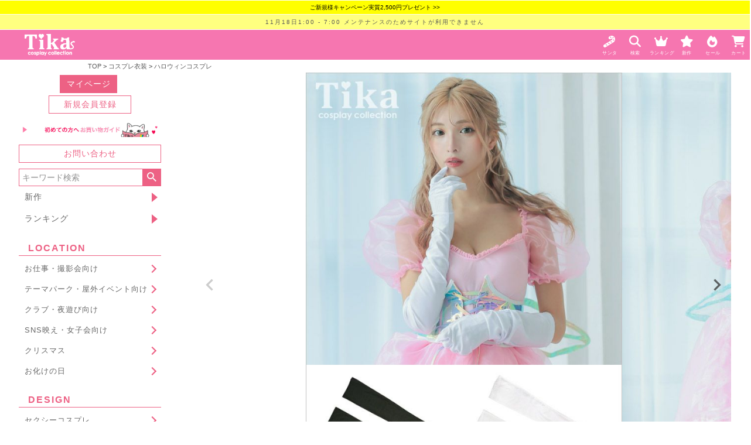

--- FILE ---
content_type: text/html;charset=UTF-8
request_url: https://www.tika.jp/c/costume/tk-gl1920l
body_size: 36002
content:
<!DOCTYPE html>
<html lang="ja"><head>
  <meta charset="UTF-8">
  
  <title>[コスプレ] 小物 ロングサテングローブ</title>
  <meta name="viewport" content="width=device-width">


    <meta name="description" content="ハロウィンコスプレ2024年新作♪[コスプレ] 小物 ロングサテングローブ」を即日発送！">
    <meta name="keywords" content="ハロウィン,コスプレ,コスチューム,衣装,かわいい,通販,小物">
  
  <link rel="stylesheet" href="https://tika.itembox.design/system/fs_style.css?t=20250716043822">
  <link rel="stylesheet" href="https://tika.itembox.design/generate/theme8/fs_theme.css?t=20251111170826">
  <link rel="stylesheet" href="https://tika.itembox.design/generate/theme8/fs_original.css?t=20251111170826">
  
  <link rel="canonical" href="https://www.tika.jp/c/costume/halloween/tk-gl1920l">
  
  
  
  
  <script>
    window._FS=window._FS||{};_FS.val={"tiktok":{"enabled":true,"pixelCode":"D3O6AFJC77U72820K2UG"},"recaptcha":{"enabled":false,"siteKey":null},"clientInfo":{"memberId":"guest","fullName":"ゲスト","lastName":"","firstName":"ゲスト","nickName":"ゲスト","stageId":"","stageName":"","subscribedToNewsletter":"false","loggedIn":"false","totalPoints":"","activePoints":"","pendingPoints":"","purchasePointExpiration":"","specialPointExpiration":"","specialPoints":"","pointRate":"","companyName":"","membershipCardNo":"","wishlist":"","prefecture":""},"recommend3":{"measurable":true,"recommendable":true,"sandbox":false},"enhancedEC":{"ga4Dimensions":{"userScope":{"stage":"{@ member.stage_order @}","login":"{@ member.logged_in @}"}},"amazonCheckoutName":"Amazonペイメント","measurementId":"G-KQCGC5HJ7C","trackingId":"UA-38527962-2","dimensions":{"dimension1":{"key":"log","value":"{@ member.logged_in @}"},"dimension2":{"key":"mem","value":"{@ member.stage_order @}"}}},"shopKey":"tika","device":"PC","productType":"1","cart":{"stayOnPage":false}};
  </script>
  
  <script src="/shop/js/webstore-nr.js?t=20250716043822"></script>
  <script src="/shop/js/webstore-vg.js?t=20250716043822"></script>
  
    <script src="//r2.future-shop.jp/fs.tika/pc/recommend.js"></script>
  
  
    <script defer src="https://analytics.contents.by-fw.jp/script/v0/flywheel.js"></script>
    <script src="https://static.contents.by-fw.jp/flywheelRecommend/v0/flywheelHistory.js"></script>
    <script src="https://static.contents.by-fw.jp/flywheelRecommend/v0/flywheelRecommend.js"></script>
  
  
  
  
  
  
    <script type="text/javascript" >
      document.addEventListener('DOMContentLoaded', function() {
        _FS.CMATag('{"fs_member_id":"{@ member.id @}","fs_page_kind":"product","fs_product_url":"tk-gl1920l"}')
      })
    </script>
  
  
    <script>
      !function (w, d, t) {
        w.TiktokAnalyticsObject=t;var ttq=w[t]=w[t]||[];ttq.methods=["page","track","identify","instances","debug","on","off","once","ready","alias","group","enableCookie","disableCookie"],ttq.setAndDefer=function(t,e){t[e]=function(){t.push([e].concat(Array.prototype.slice.call(arguments,0)))}};for(var i=0;i<ttq.methods.length;i++)ttq.setAndDefer(ttq,ttq.methods[i]);ttq.instance=function(t){for(var e=ttq._i[t]||[],n=0;n<ttq.methods.length;n++)ttq.setAndDefer(e,ttq.methods[n]);return e},ttq.load=function(e,n){var i="https://analytics.tiktok.com/i18n/pixel/events.js";ttq._i=ttq._i||{},ttq._i[e]=[],ttq._i[e]._u=i,ttq._t=ttq._t||{},ttq._t[e]=+new Date,ttq._o=ttq._o||{},ttq._o[e]=n||{},ttq._partner = ttq._partner || "FutureShop";var o=document.createElement("script");o.type="text/javascript",o.async=!0,o.src=i+"?sdkid="+e+"&lib="+t;var a=document.getElementsByTagName("script")[0];a.parentNode.insertBefore(o,a)};
        ttq.load('D3O6AFJC77U72820K2UG');
        ttq.page();
      }(window, document, 'fsttq');
    </script>
  
  <!-- ↓レンダリングを妨げるリソースの除外用にファーストビューのcss書き込み↓ -->
<style>@charset "UTF-8";body{-webkit-text-size-adjust:100%}@media (max-width:767px){.l-sidebar-widget-area{display:none}}body{margin:auto;padding:auto}img{width:100%;height:auto}.f_box{display:flex;justify-content:center;align-items:center}.fs-body-top{margin:auto;padding:auto}@media (max-width:767px){.fs-p-logo__image{width:30%;height:auto;margin-top:-5px;margin-bottom:-5px}}</style>
<!-- ↓jquery読み込み↓ -->
<script src="https://code.jquery.com/jquery-3.4.1.min.js"></script>

<link rel="stylesheet" href="https://use.fontawesome.com/releases/v6.7.1/css/all.css">
<!-- **OGPタグ（フリーパーツ）↓↓ -->
<meta property="og:title" content="[コスプレ] 小物 ロングサテングローブ">
<meta property="og:type" content="">
<meta property="og:url" content="https://www.tika.jp/c/costume/tk-gl1920l">
<meta property="og:image" content="https://tika.itembox.design/item/line_cover_ogp.jpg">
<meta property="og:site_name" content="Tika オンラインショップ">
<meta property="og:description" content="ハロウィンコスプレ2024年新作♪[コスプレ] 小物 ロングサテングローブ」を即日発送！">
<!-- **OGPタグ（フリーパーツ）↑↑ -->

<meta name="google-site-verification" content="Xu3rA2wYgVl_yIDJAphdg-mHwHDdFkH3bNlR5tQQJZ4" />

<script type="application/ld+json" defer>
{
  "@context": "http://schema.org",
  "@type": "WebSite",
  "url": "https://www.tika.jp",
  "potentialAction": {
    "@type": "SearchAction",
    "target": "https://www.tika.jp/p/search?keyword={search_term_string}",
    "query-input": "required name=search_term_string"
  }
}
</script>


  <style>
    .fs-c-productListItem__prices {position:relative;}
    .fs-c-productPrices {position:relative;}
    .notax_price {font-weight:bold;font-size:16px;position:relative;margin:4px 0 0;line-height:1em;}
    .notax_price .szp_txt {margin:0 auto;}
    .notax_price .szp_txt span:before {content:"￥";font-size:10px;}
    .fs-c-productListItem__prices {font-size: 10px;}
    .fs-c-productListItem__prices .fs-c-productPrice--selling .fs-c-productPrice__main .fs-c-price__value {font-size:10px;font-weight:400;}
    .fs-c-productListItem__prices .fs-c-productPrice--selling .fs-c-productPrice__addon .fs-c-productPrice__addon__label {display:none;font-size:0;margin:0;}
    .fs-c-productListItem__prices .fs-c-productPrice--selling .fs-c-productPrice__main .fs-c-productPrice__main__price .fs-c-price__currencyMark {font-size:10px;margin:0;font-weight:400;}
    .fs-c-productList .fs-c-productListItem__prices .fs-c-productPrice--selling .fs-c-productPrice__main .fs-c-productPrice__main__price .fs-c-price__currencyMark:before {content:"(税込";font-size:10px;display:inline-block;font-weight:400;margin-right:2px;transform: scale(.9);}

.fs-c-productPrice__main .fs-c-price__value:after {content:")";font-size:10px;}
.fs-c-productPrice--listed .fs-c-productPrice__main .fs-c-price__value:after {content:"";}
.fs-c-productPrice__main:has(+ .fs-c-productPrice__main) .fs-c-price__value:after {content:"";}

    .fs-c-productPrice--listed + div .notax_price {color:#EB0000;}
    .fs-c-productPrice--listed + div + .notax_price .szp_txt span {font-size:14px;font-family: "Hiragino Kaku Gothic ProN", "ヒラギノ角ゴ ProN W3", Meiryo, メイリオ, Osaka, "MS PGothic", arial, helvetica, sans-serif;}
    .fs-c-productPrice--listed + div + .notax_price .szp_txt span:before {content:"￥";}
    .fs-c-productPrice--listed + .fs-c-productPrice--selling {font-size:10px;}
    .fs-c-productPrice--listed + .fs-c-productPrice--selling .fs-c-price__currencyMark {color:#000;}
    .fs-c-productPrice--listed + .fs-c-productPrice--selling .fs-c-price__value {color:#000;font-size:12px;}
.fs-c-productListItem__prices .fs-c-productPrice--listed + .fs-c-productPrice--selling .fs-c-price__value:after {content:" )";}
  
    .fs-c-productPrice--listed .fs-c-price:before {content:"通常税込価格";}
    .fs-c-productListItem__prices .fs-c-productPrice--selling .fs-c-productPrice__main__addon .fs-c-productPrice__main__addon__label {font-size:0;}
    .fs-c-productPrice__main__joint:after {content: " )";}

    .fs-c-productPrice--listed + .fs-c-productPrice--selling .fs-c-price__currencyMark {font-size: 10px;}
    /*.fs-c-productListItem__prices .fs-c-productPrice--listed + .fs-c-productPrice--selling .fs-c-price__currencyMark:before {content:"税込 " !important;}*/
    .fs-c-productListItem__prices .fs-c-productPrice--listed + .fs-c-productPrice--selling .fs-c-productPrice__addon {display: none;}
.fs-c-productPrice__addon:where(:not([class*="--listed"])) {display:none;}

/*商品ページ*/
#fs_ProductDetails .fs-c-productPrices {margin:0 auto;}
#fs_ProductDetails .fs-c-productPrices .notax_price .szp_txt {font-size:22px;}
#fs_ProductDetails .fs-c-productPrices .notax_price .szp_txt span:before {font-size:18px;}
#fs_ProductDetails .fs-c-productPrices .fs-c-price {font-size:12px;font-weight:400;}
#fs_ProductDetails .fs-c-productPrices .fs-c-price:before {content:"( 税込 ";font-size:10px;}
#fs_ProductDetails .fs-c-productPrices .fs-c-productPrice__addon__label {font-size:0;}

#fs_ProductDetails .fs-c-productPrice--listed + div + .notax_price .szp_txt span:before {content:"￥";font-size:10px;}
#fs_ProductDetails .fs-c-productPrice--listed + div + .notax_price .szp_txt span {font-size:22px;}
#fs_ProductDetails .fs-c-productPrice--listed .fs-c-price:before {content:"通常税込価格";}
#fs_ProductDetails .fs-c-productListCarousel .notax_price .szp_txt span {font-size:14px;}
#fs_ProductDetails .fs-c-productListCarousel .notax_price .szp_txt span:before {font-size:10px;}
.notax_price + .notax_price {display:none !important;}


/*----レコメンド用css-----*/
.recomend_item_scroll_notax {font-size:0;line-height:1em;white-space:wrap;padding:0 4px;text-align:center;}
.recomend_item_scroll_notax .rc-price_value {display:inline-block;font-size:14px;line-height:1em;font-weight:bold;text-align:center;margin:4px auto -2px;padding:0;font-family: "Gill Sans", sans-serif;letter-spacing:0;}
.recomend_item_scroll_notax .rc-price_value:before {content:"￥";font-size:10px;}
.recomend_item_scroll_notax .rc-price_value:after {content:" 税込";font-size:10px;}

.recomend_item_scroll_notax .rc-notax_price {display:inline-block;position: relative;margin: 4px 0 0;letter-spacing:0;}
.recomend_item_scroll_notax .rc-notax_price span {font-weight: bold;font-size: 16px;line-height: 1em;white-space:pre-wrap;font-family: "Gill Sans", sans-serif;}
.recomend_item_scroll_notax .rc-notax_price span:before {content:"￥";font-size:12px;display: inline-block;transform:scale(.9);}
.recomend_item_scroll_notax .rc-notax_price + .rc-price_value {display:inline-block;font-size:12px;font-weight:400;transform:scale(0.8);margin:0 -12px;}
.recomend_item_scroll_notax .rc-notax_price + .rc-price_value:before {content:"（税込 ¥";}
.recomend_item_scroll_notax .rc-notax_price + .rc-price_value:after {content:"）";}
</style>

  
  <script type="text/javascript">
   window.addEventListener('DOMContentLoaded', ()=>{
    document.querySelectorAll('.fs-c-productPrice.fs-c-productPrice--selling').forEach(node=>{
  
      const price_with_tax=node.querySelector('.fs-c-price__value').textContent;
      const tax_rate=1.1;
      var removecomma = price_with_tax.replace(',', '');
      const price_no_tax=Math.ceil(removecomma/tax_rate);
      var tax_no_price_comma = price_no_tax.toLocaleString();
      const html=`
        <div class="notax_price">
          <p class="szp_txt">
            <span>${tax_no_price_comma}</span>
          </p>
        </div>`;
      node.insertAdjacentHTML('afterbegin',html);
    });
  });
  </script>






<!---会員価格---->
<style>
  .notax_member_price + .fs-c-productPrice__main .fs-c-productPrice__main__label,
  .notax_member_price + .fs-c-productPrice__main + .fs-c-productPrice__addon {display: none;}
  .notax_member_price + .fs-c-productPrice__main .fs-c-productPrice__main__price .fs-c-price__value {font-size: 10px;}
  .notax_member_price + .fs-c-productPrice__main .fs-c-productPrice__main__price:before {content:"（税込";font-size: 10px;display:inline-block;transform: scale(.9);margin:0 -4px;line-height: 1em;}
  .notax_member_price + .fs-c-productPrice__main .fs-c-productPrice__main__price:after {content:"）";font-size: 10px;display:inline-block;transform: scale(.9);;margin:0 -4px;line-height: 1em;}
  .notax_member_price + .fs-c-productPrice__main .fs-c-price__value:after {content:"";}
  .notax_member_price + .fs-c-productPrice__main .fs-c-price__currencyMark {font-size:10px;}
  .notax_price.notax_member_price .szp_txt:before {content:"会員価格";font-size: 10px;display: inline-block;transform: scale(.9);margin-right: -5px;}
  .notax_price.notax_member_price .szp_txt {font-weight: bold;color:#ff7ab1;}
  
</style>
  <script type="text/javascript">
    window.addEventListener('DOMContentLoaded', ()=>{
     document.querySelectorAll('.fs-c-productPrice.fs-c-productPrice--member').forEach(node=>{
   
       const price_with_tax=node.querySelector('.fs-c-price__value').textContent;
       const tax_rate=1.1;
       var removecomma = price_with_tax.replace(',', '');
       const price_no_tax=Math.round(removecomma/tax_rate);
       var tax_no_price_comma = price_no_tax.toLocaleString();
       const html=`
         <div class="notax_price notax_member_price">
           <p class="szp_txt">
             <span>${tax_no_price_comma}</span>
           </p>
         </div>`;
       node.insertAdjacentHTML('afterbegin',html);
     });
   });
   </script>










<script async src="https://www.googletagmanager.com/gtag/js?id=G-KQCGC5HJ7C"></script>

<script><!--
_FS.setTrackingTag('%3Cscript+type%3D%22text%2Fjavascript%22+defer%3E%0Awindow.dataLayer+%3D+window.dataLayer+%7C%7C+%5B%5D%3B%0AdataLayer.push%28%7B%0A%09%27content_type%27%3A+%27product%27%2C%0A+++%09%27content_ids%27%3A+%5B21516%5D%2C%0A%09%27ecomm_pagetype%27%3A+%27product%27%2C%0A+++%09%27ecomm_prodid%27%3A+%5B21516%5D%0A%7D%29%3B%0A%3C%2Fscript%3E%0A%3C%21--+Google+Tag+Manager+--%3E%0A%3Cscript%3E%28function%28w%2Cd%2Cs%2Cl%2Ci%29%7Bw%5Bl%5D%3Dw%5Bl%5D%7C%7C%5B%5D%3Bw%5Bl%5D.push%28%7B%27gtm.start%27%3A%0Anew+Date%28%29.getTime%28%29%2Cevent%3A%27gtm.js%27%7D%29%3Bvar+f%3Dd.getElementsByTagName%28s%29%5B0%5D%2C%0Aj%3Dd.createElement%28s%29%2Cdl%3Dl%21%3D%27dataLayer%27%3F%27%26l%3D%27%2Bl%3A%27%27%3Bj.async%3Dtrue%3Bj.src%3D%0A%27https%3A%2F%2Fwww.googletagmanager.com%2Fgtm.js%3Fid%3D%27%2Bi%2Bdl%3Bf.parentNode.insertBefore%28j%2Cf%29%3B%0A%7D%29%28window%2Cdocument%2C%27script%27%2C%27dataLayer%27%2C%27GTM-KGP7KWX%27%29%3B%3C%2Fscript%3E%0A%3C%21--+End+Google+Tag+Manager+--%3E%0A%3C%21--+Meta+Pixel+Code+--%3E%0A%3Cscript%3E%0A%21function%28f%2Cb%2Ce%2Cv%2Cn%2Ct%2Cs%29%7B%0Aif%28f.fbq%29return%3Bn%3Df.fbq%3Dfunction%28%29%7Bn.callMethod%3F%0An.callMethod.apply%28n%2Carguments%29%3An.queue.push%28arguments%29%7D%3B%0Aif%28%21f._fbq%29f._fbq%3Dn%3Bn.push%3Dn%3Bn.loaded%3D%210%3Bn.version%3D%272.0%27%3B%0An.queue%3D%5B%5D%3Bt%3Db.createElement%28e%29%3Bt.async%3D%210%3B%0At.src%3Dv%3Bs%3Db.getElementsByTagName%28e%29%5B0%5D%3B%0As.parentNode.insertBefore%28t%2Cs%29%7D%28window%2C+document%2C%27script%27%2C%0A%27https%3A%2F%2Fconnect.facebook.net%2Fen_US%2Ffbevents.js%27%29%3B%0Afbq%28%27init%27%2C+%27752034845212436%27%29%3B%0Afbq%28%27track%27%2C+%27PageView%27%29%3B%0A%3C%2Fscript%3E%0A%3Cnoscript%3E%3Cimg+height%3D%221%22+width%3D%221%22+style%3D%22display%3Anone%22%0Asrc%3D%22https%3A%2F%2Fwww.facebook.com%2Ftr%3Fid%3D752034845212436%26ev%3DPageView%26noscript%3D1%22%0A%2F%3E%3C%2Fnoscript%3E%0A%3C%21--+End+Meta+Pixel+Code+--%3E%0A%3Cscript%3E%0Afbq%28%27track%27%2C+%27ViewContent%27%2C+%7B%0Acontent_ids%3A+%27tk-gl1920l%27%2C%0Acontent_category%3A+%27product%27%2C%0Acontent_name%3A+%27%5B%E3%82%B3%E3%82%B9%E3%83%97%E3%83%AC%5D+%E5%B0%8F%E7%89%A9+%E3%83%AD%E3%83%B3%E3%82%B0%E3%82%B5%E3%83%86%E3%83%B3%E3%82%B0%E3%83%AD%E3%83%BC%E3%83%96%27%2C%0Acontent_type%3A+%27product%27%2C%0Acurrency%3A+%27JPY%27%2C%0Avalue%3A+%271100%27%0A%7D%29%3B%0A%3C%2Fscript%3E%0A%3Cscript+async+src%3D%22https%3A%2F%2Fs.yimg.jp%2Fimages%2Flisting%2Ftool%2Fcv%2Fytag.js%22%3E%3C%2Fscript%3E%0A%3Cscript%3E%0Awindow.yjDataLayer+%3D+window.yjDataLayer+%7C%7C+%5B%5D%3B%0Afunction+ytag%28%29+%7B+yjDataLayer.push%28arguments%29%3B+%7D%0Aytag%28%7B%22type%22%3A%22ycl_cookie%22%7D%29%3B%0A%3C%2Fscript%3E%0A%0A%3Cscript+async+src%3D%22https%3A%2F%2Fs.yimg.jp%2Fimages%2Flisting%2Ftool%2Fcv%2Fytag.js%22%3E%3C%2Fscript%3E%0A%3Cscript%3E%0Awindow.yjDataLayer+%3D+window.yjDataLayer+%7C%7C+%5B%5D%3B%0Afunction+ytag%28%29+%7B+yjDataLayer.push%28arguments%29%3B+%7D%0Aytag%28%7B%22type%22%3A%22ycl_cookie%22%7D%29%3B%0A%3C%2Fscript%3E%0A%0A%3C%21--+LINE+Tag+Base+Code+--%3E%0A%3C%21--+Do+Not+Modify+--%3E%0A%3Cscript%3E%0A%28function%28g%2Cd%2Co%29%7B%0A++g._ltq%3Dg._ltq%7C%7C%5B%5D%3Bg._lt%3Dg._lt%7C%7Cfunction%28%29%7Bg._ltq.push%28arguments%29%7D%3B%0A++var+h%3Dlocation.protocol%3D%3D%3D%27https%3A%27%3F%27https%3A%2F%2Fd.line-scdn.net%27%3A%27http%3A%2F%2Fd.line-cdn.net%27%3B%0A++var+s%3Dd.createElement%28%27script%27%29%3Bs.async%3D1%3B%0A++s.src%3Do%7C%7Ch%2B%27%2Fn%2Fline_tag%2Fpublic%2Frelease%2Fv1%2Flt.js%27%3B%0A++var+t%3Dd.getElementsByTagName%28%27script%27%29%5B0%5D%3Bt.parentNode.insertBefore%28s%2Ct%29%3B%0A++++%7D%29%28window%2C+document%29%3B%0A_lt%28%27init%27%2C+%7B%0A++customerType%3A+%27account%27%2C%0A++tagId%3A+%2794f5ed67-5199-48c0-a4ba-5705088a4cb2%27%0A%7D%29%3B%0A_lt%28%27send%27%2C+%27pv%27%2C+%5B%2794f5ed67-5199-48c0-a4ba-5705088a4cb2%27%5D%29%3B%0A%3C%2Fscript%3E%0A%3Cnoscript%3E%0A++%3Cimg+height%3D%221%22+width%3D%221%22+style%3D%22display%3Anone%22%0A+++++++src%3D%22https%3A%2F%2Ftr.line.me%2Ftag.gif%3Fc_t%3Dlap%26t_id%3D94f5ed67-5199-48c0-a4ba-5705088a4cb2%26e%3Dpv%26noscript%3D1%22+%2F%3E%0A%3C%2Fnoscript%3E%0A%3C%21--+End+LINE+Tag+Base+Code+--%3E%0A%3C%21--+LINE+Tag+Base+Code+--%3E%0A%3C%21--+Do+Not+Modify+--%3E%0A%3Cscript%3E%0A%28function%28g%2Cd%2Co%29%7B%0A++g._ltq%3Dg._ltq%7C%7C%5B%5D%3Bg._lt%3Dg._lt%7C%7Cfunction%28%29%7Bg._ltq.push%28arguments%29%7D%3B%0A++var+h%3Dlocation.protocol%3D%3D%3D%27https%3A%27%3F%27https%3A%2F%2Fd.line-scdn.net%27%3A%27http%3A%2F%2Fd.line-cdn.net%27%3B%0A++var+s%3Dd.createElement%28%27script%27%29%3Bs.async%3D1%3B%0A++s.src%3Do%7C%7Ch%2B%27%2Fn%2Fline_tag%2Fpublic%2Frelease%2Fv1%2Flt.js%27%3B%0A++var+t%3Dd.getElementsByTagName%28%27script%27%29%5B0%5D%3Bt.parentNode.insertBefore%28s%2Ct%29%3B%0A++++%7D%29%28window%2C+document%29%3B%0A_lt%28%27init%27%2C+%7B%0A++customerType%3A+%27lap%27%2C+%0A++sharedCookieDomain%3A+%27www.tika.jp%27%2C%0A++tagId%3A+%274fb120dc-3ed7-4934-9e43-b50c0abfa85d%27%0A%7D%29%3B%0A_lt%28%27send%27%2C+%27pv%27%2C+%5B%274fb120dc-3ed7-4934-9e43-b50c0abfa85d%27%5D%29%3B%0A%3C%2Fscript%3E%0A%3Cnoscript%3E%0A++%3Cimg+height%3D%221%22+width%3D%221%22+style%3D%22display%3Anone%22%0A+++++++src%3D%22https%3A%2F%2Ftr.line.me%2Ftag.gif%3Fc_t%3Dlap%26t_id%3D4fb120dc-3ed7-4934-9e43-b50c0abfa85d%26e%3Dpv%26noscript%3D1%22+%2F%3E%0A%3C%2Fnoscript%3E%0A%3C%21--+End+LINE+Tag+Base+Code+--%3E%0A%3Cscript%3E%0A_lt%28%27send%27%2C+%27cv%27%2C+%7B%0A++type%3A+%27ViewItemDetail%27%0A%7D%2C%5B%274fb120dc-3ed7-4934-9e43-b50c0abfa85d%27%5D%29%3B%0A%3C%2Fscript%3E%0A%0A%0A%3C%21--+Google+tag+%28gtag.js%29+--%3E%0A%3Cscript+async+src%3D%22https%3A%2F%2Fwww.googletagmanager.com%2Fgtag%2Fjs%3Fid%3DAW-681366353%22%3E%3C%2Fscript%3E%0A%3Cscript%3E%0A++window.dataLayer+%3D+window.dataLayer+%7C%7C+%5B%5D%3B%0A++function+gtag%28%29%7BdataLayer.push%28arguments%29%3B%7D%0A++gtag%28%27js%27%2C+new+Date%28%29%29%3B%0A%0A++gtag%28%27config%27%2C+%27AW-681366353%27%2C+%7B+%27+allow_enhanced_conversions%27%3Atrue+%7D%29%3B%0A%3C%2Fscript%3E%0A%0A%3Cscript%3E%0A++++window.onload+%3D+function%28%29+%7B%0A++++++setTimeout%28function%28%29+%7B%0A++++++++gtag%28%27event%27%2C+%27conversion%27%2C+%7B%0A++++++++%27send_to%27%3A+%27AW-681366353%2FdTdQCJOkyb4aENGm88QC%27%2C%0A++++++++%27value%27%3A+1.0%2C%0A++++++++%27currency%27%3A+%27JPY%27%0A++++%7D%29%3B%0A++++++%7D%2C+30000%29%3B+%2F%2F+30000%E3%83%9F%E3%83%AA%E7%A7%92+%3D+30%E7%A7%92%0A++++%7D%3B%0A%3C%2Fscript%3E%0A%3Cscript%3E%0Agtag%28%27event%27%2C%27view_item%27%2C+%7B%0A%27value%27%3A+1100%2C%0A%27items%27%3A+%5B%0A%7B%0A%27id%27%3A+21516%2C%0A%27google_business_vertical%27%3A+%27retail%27%0A%7D%0A%5D%0A%7D%29%3B%0A%3C%2Fscript%3E%0A%3Cscript+type%3D%22text%2Fjavascript%22%3E%0A++++%28function%28c%2Cl%2Ca%2Cr%2Ci%2Ct%2Cy%29%7B%0A++++++++c%5Ba%5D%3Dc%5Ba%5D%7C%7Cfunction%28%29%7B%28c%5Ba%5D.q%3Dc%5Ba%5D.q%7C%7C%5B%5D%29.push%28arguments%29%7D%3B%0A++++++++t%3Dl.createElement%28r%29%3Bt.async%3D1%3Bt.src%3D%22https%3A%2F%2Fwww.clarity.ms%2Ftag%2F%22%2Bi%3B%0A++++++++y%3Dl.getElementsByTagName%28r%29%5B0%5D%3By.parentNode.insertBefore%28t%2Cy%29%3B%0A++++%7D%29%28window%2C+document%2C+%22clarity%22%2C+%22script%22%2C+%22sfpbxmah20%22%29%3B%0A%3C%2Fscript%3E%0A%3C%21--+Optimize+Next+--%3E%0A%3Cscript%3E%28function%28p%2Cr%2Co%2Cj%2Ce%2Cc%2Ct%2Cg%29%7B%0Ap%5B%27_%27%2Bt%5D%3D%7B%7D%3Bg%3Dr.createElement%28%27script%27%29%3Bg.src%3D%27https%3A%2F%2Fwww.googletagmanager.com%2Fgtm.js%3Fid%3DGTM-%27%2Bt%3Br%5Bo%5D.prepend%28g%29%3B%0Ag%3Dr.createElement%28%27style%27%29%3Bg.innerText%3D%27.%27%2Be%2Bt%2B%27%7Bvisibility%3Ahidden%21important%7D%27%3Br%5Bo%5D.prepend%28g%29%3B%0Ar%5Bo%5D%5Bj%5D.add%28e%2Bt%29%3BsetTimeout%28function%28%29%7Bif%28r%5Bo%5D%5Bj%5D.contains%28e%2Bt%29%29%7Br%5Bo%5D%5Bj%5D.remove%28e%2Bt%29%3Bp%5B%27_%27%2Bt%5D%3D0%7D%7D%2Cc%29%0A%7D%29%28window%2Cdocument%2C%27documentElement%27%2C%27classList%27%2C%27loading%27%2C2000%2C%27WRK826QK%27%29%3C%2Fscript%3E%0A%3C%21--+End+Optimize+Next+--%3E');
--></script>
</head>
<body class="fs-body-product fs-body-product-tk-gl1920l" id="fs_ProductDetails">
<script><!--
_FS.setTrackingTag('%3Cscript+defer%3E%0A%28function%28w%2Cd%2Cs%2Cc%2Ci%29%7Bw%5Bc%5D%3Dw%5Bc%5D%7C%7C%7B%7D%3Bw%5Bc%5D.trackingId%3Di%3B%0Avar+f%3Dd.getElementsByTagName%28s%29%5B0%5D%2Cj%3Dd.createElement%28s%29%3Bj.async%3Dtrue%3B%0Aj.src%3D%27%2F%2Fcdn.contx.net%2Fcollect.js%27%3Bf.parentNode.insertBefore%28j%2Cf%29%3B%0A%7D%29%28window%2Cdocument%2C%27script%27%2C%27contx%27%2C%27CTX-x-hjbiOQiu%27%29%3B%0A%3C%2Fscript%3E%0A%0A%3C%21--+Accesstrade+Tracking+Tag+--%3E%0A%3Cscript+src%3D%22https%3A%2F%2Fh.accesstrade.net%2Fjs%2Fnct%2Flp.min.js%22+defer%3E%3C%2Fscript%3E%0A%3C%21--+End+Accesstrade+Tracking+Tag+--%3E%0A%3C%21--+Google+Tag+Manager+%28noscript%29+--%3E%0A%3Cnoscript%3E%3Ciframe+src%3D%22https%3A%2F%2Fwww.googletagmanager.com%2Fns.html%3Fid%3DGTM-KGP7KWX%22%0Aheight%3D%220%22+width%3D%220%22+style%3D%22display%3Anone%3Bvisibility%3Ahidden%22%3E%3C%2Fiframe%3E%3C%2Fnoscript%3E%0A%3C%21--+End+Google+Tag+Manager+%28noscript%29+--%3E');
--></script>
<div class="fs-l-page">

<meta name="theme-color" content="#fff" media="(prefers-color-scheme: light)">
<meta name="theme-color" content="#fff" media="(prefers-color-scheme: dark)">
<meta name="theme-color" content="#fff">

<style>
.head_slider {position:relative;text-align:center;padding:0;border-top:1px solid #fff;white-space: nowrap;overflow: hidden;}
@keyframes slider_css_only2 {
    0% {margin-left:0}
    40% {margin-left:0}
    50% {margin-left:-100%;}
    90% {margin-left:-100%;}
    100% {margin-left:-200%}
}
.head_slider p,.head_slider a {display:inline-block;width:100%;margin:0;margin-right:-4px;font-size:10px;padding:4px 10px;}
.head_slider > *:nth-child(1) {animation:slider_css_only2 10s infinite;}
.head_slider .slick-prev:before,.head_slider .slick-next:before {font-size:10px;}
.head_slider .slick-prev,.head_slider .slick-next {width:10px;height:10px;}
.head_slider .slick-next:before,.head_slider .slick-prev:before{content:"";display:block;width:4px;height:4px;border-top:1px solid #333;border-right:1px solid #333;transform: rotate(45deg);}
.head_slider .slick-prev:before {transform:rotate(-135deg);}

.head_slider .slick-prev {left:10px;z-index:5;}
.head_slider .slick-next {right:10px;z-index:5;}

</style>

<div class="head_slider">
<p style="background:#ff3e7a;color:#fff;"><b>平日15時/土日祝12時までのご注文で最短当日出荷🚚</b></p>
<a style="background:yellow;color:#000;" href="https://www.tika.jp/c/touroku">ご新規様キャンペーン実質2,500円プレゼント >></a>
<p style="background:#ff3e7a;color:#fff;"><b>平日15時/土日祝12時までのご注文で最短当日出荷🚚</b></p>
</div>

<!---<p style="font-size:11px;padding:4px 10px;background:#a11010;color:#fff;margin:0 auto;text-align:center;">2024年11月12日(火) 午前1:00〜午前7:00までメンテナンスのためネットショップがご利用いただけません。</p>

<a href="https://www.tika.jp/c/notice" style="display:block;font-size:11px;padding:4px 10px;background:#ffccff;color:#7e6565;margin:0 auto;text-align:center;">GW期間の営業のお知らせ >></a>-->

<!--

<center>
<a href="https://www.tika.jp/c/touroku"><img src="https://tika.itembox.design/item/banner/point10_600_86.jpg?d=20251017154034" alt="会員様週末限定ポイントアップキャンペーン" width="600px" height="86px" style="display:block;max-width:850px;"></a></center>-->

<section class="head_sticky">
<link rel="stylesheet" href="https://use.fontawesome.com/releases/v6.7.1/css/all.css" >
<style type="text/css">
    
    :root {
        --site-logo-color:#f5829f;
    }
    .head_sticky {
        position: sticky;
        top:0;
        background:#fff;
        width: 100%;
        z-index:100;border-top:2px solid #fff;
    }


	.logo_svg {fill:var(--site-logo-color);}
    .head_logo {text-align: center;padding:5px;}
    .head_logo a {display:block;width:86px;margin:0 auto;padding:2px 0;}

    .head_menu_left_open_label {position: relative;display:block;width:44px;height:44px;}
    .head_menu_left_open_label span {position: absolute;display:block;width:30px;height:30px;top:7px;left:7px;border: 1px solid #ddd;border-radius: 50px;}
    .head_menu_left_open_label span:before,
    .head_menu_left_open_label span:after {content:"";display: block;width:16px;height:1px;background: #666;position: absolute;top:12px;left:0;right:0;margin:0 auto;border-radius: 5px;}
    .head_menu_left_open_label span:after {top:16px;}

    .head_right_icons {
        position:absolute;
        display:inline-block;
        top:3px;
        right:0;
    }
    .head_right_icons a {
        display:inline-block;
        padding:10px 2px;
        margin:0;
    }
    .head_right_icons a i {
        font-size:18px;
        color: #999;
    }
    .top_menu {
    width:100%;
    height: 42px;
    text-align: center;
    display: flex;
    justify-content: center;
    background: var(--site-logo-color);
    }

    .top_menu a {
    display: inline-block;
width:calc(100% / 7);
    color: #fff;
    font-display:swap;
    padding: 5px 0px;
    vertical-align: middle;
    }
    .top_menu a:hover,.top_menu a:visited,.top_menu a:active,.top_menu a:focus {color:#fff;}
    .top_menu a i {font-size: 18px;display: block;margin-bottom: -3px;}
    .top_menu a small {display:inline-block;font-size:10px;font-weight:500;font-family:sans-serif;vertical-align: middle;}
    .top_menu .new-icon-anim {
    animation: rotation 3s ease 0s infinite normal none running;
    animation: rolling 5s ease 0s infinite normal none running;
    }

    @keyframes rotation {
    0% {top:0;}
    75% {top:0;}
    80% {top:-4px;}
    85% {top:0;}
    90% {top:-4px;}
    100% {top:0;}
}
    @keyframes rolling {
    0% {transform: rotate(0);}
    30% {transform: rotate(0);}
    70% {transform: rotate(720deg);}
    100% {transform: rotate(720deg);}
}

.head_sticky .fs-p-scrollingCartButton {position:absolute;right: 57px;top: 10px;bottom:auto;transform: scale(.8);}
.head_sticky .fs-p-scrollingCartButton__button {background:transparent;width: 15px;height: 15px;padding:0;border-radius:8px;}
.head_sticky .fs-p-scrollingCartButton__icon,
.head_sticky .fs-p-scrollingCartButton__label {display:none;}
.head_sticky .fs-p-cartItemNumber {top:0;right:0;}


@media screen and (min-width:1200px) {
    .top_menu {height: auto;}
    .top_menu a {width:auto;padding:2px 1em 6px;}
    .top_menu a i {display:inline-block;margin-bottom:0;margin-right:6px;vertical-align: middle;line-height:1em;}
    .top_menu a small {display:inline-block;line-height:1em;vertical-align: middle;font-size: 14px;letter-spacing: 2px;}
.fs-l-header__drawerOpener {display:none;}
}

/*
.fa-ghost {animation:colorchange 3s ease infinite alternate;}
@keyframes colorchange {
0% {opacity:1;} 30% {opacity:1;} 100% {opacity:.3;}
}*/


    .header_brand_list_icon {
      text-align:center;
      display:inline-block;
      color:#999;
      padding:4px 4px 4px 6px;
      vertical-align: top;
      margin-top:6px;
      border-left:1px solid #ddd;
    }
    .header_brand_list_icon p {
      margin:0 auto;
      font-size:10px;
      font-weight:bold;
    }
    .header_brand_list_icon p:after {
      content:"";
      display:block;
      width:4px;
      height:4px;
      border-right:2px solid #aaa;
      border-bottom:2px solid #aaa;
      transform: rotate(45deg);
      margin:-2px auto 0;
    }
    #header_brand_list,
    .header_brand_list,
    .header_brand_list_close {display:none;}
    .header_brand_list {
      position:fixed;
      top:86px;left:0;right:0;margin:0 auto;
      width:100%;height:calc(90% - 86px);
      background: #fff;
      z-index:5;
      border-radius: 0 0 10px 10px;
      border:1px solid #ddd;
      padding:10px 10px 30px;
      text-align: center;
      overflow-y: scroll;
    }
    .flex3_list,.flex2_list {display: flex;flex-wrap: wrap;}
    .flex3_list a {
      width:calc(100% / 2 - 3px);
      margin-right:6px;
      border:1px solid #eee;
      padding:0;
      margin-bottom:10px;
      display: flex;
    }
    .flex2_list a {
      width:calc(100% / 3 - 3px);
      margin-right:6px;
      border:1px solid #eee;
      padding:0;
      margin-bottom:10px;
    }
    .flex3_list a img {width:60%;align-self: center;padding:0 4px;}
    .flex3_list a img.brand_image {width:40%;aspect-ratio: 1.5/1;object-fit: cover;object-position: 0 0;}
    .flex2_list a img.brand_image {aspect-ratio: 1.5/1;object-fit: cover;object-position: 0 0;}
    .header_brand_list_close {
      width:100%;
      height: 100%;
      position: fixed;
      top:86px;left:0;right:0;
      background: rgba(0,0,0,.6);
      z-index:2;
    }
    .flex3_list a .brand_image {aspect-ratio: 1.5/1;object-fit: cover;object-position: 0 0 ;}
    #header_brand_list:checked + .header_brand_list {display: block;}
    #header_brand_list:checked + .header_brand_list + .header_brand_list_close {display: block;}
@media screen and (max-width:1199px) {
    .flex2_list a {
      width:calc(100% / 3 - 4px);
      margin-right:6px;}
    .flex3_list a {
      width:calc(100% / 2 - 3px);
      margin-right:6px;}
    .flex3_list a:nth-child(2n),
    .flex2_list a:nth-child(3n) {margin-right:0;}
.head_sticky {z-index:5;}
}
@media screen and (min-width:1200px) {
.header_brand_list {top:73px;max-width:750px;padding:20px 20px 30px;}
    .flex2_list a {
      width:calc(100% / 4 - 9px);
      margin-right:12px;}
    .flex3_list a {
      width:calc(100% / 3 - 8px);
      margin-right:12px;}
    .model_brand a {width:calc(100% / 2 - 6px);margin-right:12px;}
    .flex3_list.model_brand a:nth-child(3n) {margin-right:12px;}
    .flex2_list a:nth-child(4n),
    .flex3_list a:nth-child(3n),
    .model_brand a:nth-child(2n) {margin-right:0;}
}



/*カテゴリページ用css追記*/
.minettewrapper {overflow:hidden;text-align:center;}
</style>

    <!-- **ドロワーメニューアイコン（フリーパーツ）↓↓ -->
    <div class="fs-l-header__drawerOpener">
        <label for="fs_p_ctrlDrawer" class="head_menu_left_open_label" onclick=""><span></span></label>
    </div>
    <!-- **ドロワーメニューアイコン（フリーパーツ）↑↑ -->
<style>
.head_sashikomi {
    display: block;
    position: absolute;
    width: 100%;
    background: #ffff80;
    top:-26px;
    left: 0;
    right: 0;
    text-align: center;
    padding: 5px 0;
    z-index: 3;
    font-size: 10px;
    letter-spacing: 2px;
    }
.head_sashikomi a {
display:block;
  color:#000;
}
.head_sashikomi a i {
    padding: 1px 4px;
    border-radius: 50%;
    margin-left: 4px;
}
.head_sashikomi p {margin:0 auto;}
.head_sticky {top:25px;margin-top: 25px;}
 </style>

<div class="head_sashikomi">
<p>11月18日1:00 - 7:00 メンテナンスのためサイトが利用できません</p>
</div>
    <!-- **サイトロゴ（フリーパーツ）↓↓ -->
    <div class="head_logo">
        <a href="https://www.tika.jp/c/costume/halloween"><img src="https://tika.itembox.design/item/banner/tika_cosplay_logo-wh.png" width="640" height="110" loading="eager" alt="ハロウィンコスプレ通販Tika"></a>
    </div>
    <!-- **サイトロゴ（フリーパーツ）↑↑ -->
<style>
.head_logo a {display:block;width:86px;margin:0 0 0 37px;padding:2px 0;}
.hd_br_clos_cross {display:block;width:30px;height:30px;position:relative;margin-bottom:-20px;border:1px solid pink;}
.hd_br_clos_cross:before,.hd_br_clos_cross:after {content:"";display:block;width:24px;height:2px;background:pink;position:absolute;top:13px;left:0;right:0;margin:auto;transform:rotate(45deg);}
.hd_br_clos_cross:after {transform:rotate(-45deg);}

.head_sticky {background:#f676b0;}
.head_menu_left_open_label span {border:1px solid #fff;}
.head_sticky .fs-p-scrollingCartButton {right: 10px;top: 4px;}
.head_right_icons a {display:inline-block;width: 40px;box-sizing: border-box;padding:8px 0 0;text-align: center;color:#fff;}
.head_right_icons a:visited {color:#fff;}
.head_right_icons a i {display: block;font-size:20px;line-height: 18px;color:#fff;}
.head_right_icons a small {font-size:14px;white-space:nowrap;display:inline-block;transform:scale(.6);}
.head_logo a img {filter: brightness(3);}
.head_menu_left_open_label span:before, .head_menu_left_open_label span:after {background:#fff;}
</style>
    <div class="head_right_icons">
<a href="https://www.tika.jp/c/costume/santa"><i class="fa-solid fa-candy-cane"></i><small>サンタ</small></a>
        <a href="https://www.tika.jp/c/search/cosplay_search"><i class="fas fa-search"></i><small>検索</small></a>
        <a href="https://www.tika.jp/c/costume/cosplay_top30"><i class="fas fa-crown"></i><small style="margin-left: -13px;">ランキング</small></a>
        <a href="https://www.tika.jp/c/costume/new_costume"><i class="fas fa-star new-icon-anim"></i><small>新作</small></a>
        <a href="https://www.tika.jp/c/outlet/cosplaysale"><i class="fa-solid fa-fire"></i><small>セール</small></a>
        <!--<a class="top_wishlist_button" href="https://www.tika.jp/my/wishlist" aria-label="お気に入りリストを見る"><i class="fa-regular fa-heart"></i><small style="margin-left: -13px;">お気に入り</small></a>-->
        <a class="top_cart_button" href="https://www.tika.jp/p/cart" aria-label="カートに入ってる商品を見る"><i class="fas fa-shopping-cart"></i><small>カート</small></a>
    </div>
<!-- **商品数表示カートボタン （フリーパーツ） ↓↓ -->
<div class="fs-p-scrollingCartButton" id="fs_p_scrollingCartButton">
  <a href="/p/cart" class="fs-p-scrollingCartButton__button" aria-label="カートを見る">
    <i class="fs-p-scrollingCartButton__icon fs-icon--cart"></i>
    <span class="fs-p-scrollingCartButton__label">カートへ</span>
    <span class="fs-p-cartItemNumber fs-client-cart-count fs-clientInfo"></span>
  </a>
</div>
<script>
  function handler(entries, observer) {
    for (entry of entries) {
      if (entry.isIntersecting) {
        document.getElementById('fs_p_scrollingCartButton').style.display = 'none';
      } else {
        document.getElementById('fs_p_scrollingCartButton').style.display = 'block';
      }
    }
  }
  let observer = new IntersectionObserver(handler);
  /*observer.observe(document.getElementById("fs_p_headerNavigation"));*/
</script>
<!-- **商品数表示カートボタン （フリーパーツ） ↑↑ -->
<!-- **ウェルカムメッセージ（フリーパーツ ）↓↓ -->
<div class="fs-l-header__welcomeMsg fs-clientInfo" style="display:none;">
    <div class="fs-p-welcomeMsg">{@ member.last_name @} {@ member.first_name @} 様ご来店ありがとうございます♪</div>
    <div class="fs-p-memberInfo is-loggedIn--{@ member.logged_in @}">
        <span class="fs-p-memberInfo__stage is-staged--{@ member.stage_no @}">{@ member.stage_name @}</span>
        <span class="fs-p-memberInfo__points has-points--{@ member.total_points @}">{@ member.active_points @}ポイント</span>
    </div>
</div>
<!-- **ウェルカムメッセージ（フリーパーツ ）↑↑ --></section>
<!-- **パンくずリストパーツ （システムパーツ） ↓↓ -->
<nav class="fs-c-breadcrumb">
<ol class="fs-c-breadcrumb__list">
<li class="fs-c-breadcrumb__listItem">
<a href="/">TOP</a>
</li>
<li class="fs-c-breadcrumb__listItem">
<a href="/c/costume">コスプレ衣装</a>
</li>
<li class="fs-c-breadcrumb__listItem">
<a href="/c/costume/halloween">ハロウィンコスプレ</a>
</li>
<li class="fs-c-breadcrumb__listItem">
[コスプレ] 小物 ロングサテングローブ
</li>
</ol>
</nav>
<!-- **パンくずリストパーツ （システムパーツ） ↑↑ -->
<main class="fs-l-main fs-l-product3"><div id="fs-page-error-container" class="fs-c-panelContainer">
  
  
</div>

<style type="text/css">
p.h2 {
font-size:16px;
color:#ed6184 !important;
letter-spacing:2px;
border-bottom:1px solid #ed6184;
font-weight:bold;
padding-left:16px;
margin:20px auto 4px;
}
.left_nav_top {text-align:center;margin:10px auto;}
.left_nav_top a.border {
display:inline-block;
width:100%;
border:1px solid #ed6184;
color:#ed6184;
font-size:14px;
padding:4px;
text-align:center;
margin:4px auto 0;
letter-spacing:1px;
}
.left_nav_top a:nth-child(1) {width:40%;margin-right:2%;background:#ed6184;color:#fff;}
.left_nav_top a:nth-child(2) {width:58%;}

.left_category_link a {text-decoration:none;}
.left_category_link,
.left_category_link ul {list-style:none;padding:0;margin:0 auto;}
.left_category_link {width:100%;}
.left_category_link ul li {display:block;padding:0;border:none;margin:2px auto 0;}
.left_category_link .h3,
.left_category_link .h4 {
display:block;
position:relative;
font-size:13px;
color:#666;
margin:0 auto;
padding:8px 10px;
letter-spacing:1px;
text-align:left;
}
.left_category_link .h4,
.left_category_link ul li a {
display:block;
position:relative;
font-size:12px;
padding:0;
}
.left_category_link .h4 {
margin:0 auto 4px;
}
.left_category_link ul li a {
padding:6px 0 6px 16px;
}
.left_category_link .h4:after {
position:absolute;
content:"";
display:block;
width: 0;
height: 0;
border-left: 6px solid #ed6184;
border-top: 6px solid transparent;
border-bottom: 6px solid transparent;
top:0px;
right:14px;
}
.left_category_link .h3:after {
position:absolute;
content:"";
display:block;
width:8px;
height:8px;
border-top:2px solid #ed6184;
border-right:2px solid #ed6184;
top:0;
bottom:0;
margin:auto;
right:10px;
transform:rotate(45deg);
transition:all .2s ease;
}


.left_category_link input,
.left_category_link .open_list {display:none;}
.left_category_link input:checked + label + .open_list {display:block;}
.left_category_link input:checked + label .h3:after {transform:rotate(135deg);}
.left_category_link.new_re_rank input:checked + label .h3:after {transform:rotate(90deg);}

.new_re_rank .h3 {font-size:14px;}
.new_re_rank .h3:after {
width: 0;
height: 0;
border-left: 10px solid #ed6184;
border-top: 8px solid transparent;
border-bottom: 8px solid transparent;
border-right: 10px solid transparent;
transform:rotate(0deg);
transform-origin: 4px 8px;
right:-4px;
}


.left_store_info {text-align:center;}
.left_store_info a {display:inline-block;width:49%;margin:0 auto;}
.left_store_info a:nth-child(1) {width:100%;}
.left_store_info a img {width:100%;margin:0 auto;}


/*----ドロワーメニュー----*/
#fs_p_ctrlDrawer {display:none;}
#left_menu {display:none;position:fixed;width:80%;left:-100%;}

#fs_p_ctrlDrawer:checked + #left_menu {
display:block;
position:fixed;
background:#fff;
width:80%;
height:100%;
top:0;
left:0;
z-index:999999;
padding:10px;
overflow-y: scroll;
}
.close_button {
position:absolute;
display:none;
top:0;
left:-100%;
background:#eee;
width:44px;
height:44px;
z-index: 100;
}
.close_button:after {
content:"";
display: block;
position: fixed;
width:100%;
height:100%;
top:0;
left:-100%;
background:rgba(0,0,0,.3);
z-index:100;
}
.close_button:before {
content:"×";
display: block;
position: fixed;
width:44px;
height:44px;
top:50%;
left:-100%;
font-size:40px;
border:1px solid #fff;
color:#fff;
z-index:300;
line-height: 0.9em;
padding-left:7px;
box-sizing: border-box;
transition : all 0.3s ease 0s;
}
#fs_p_ctrlDrawer:checked + div + .close_button {display:block;}
#fs_p_ctrlDrawer:checked + div + .close_button:after {left:0;}
#fs_p_ctrlDrawer:checked + div + .close_button:before {left:80%;}

/*----幅1200px以上でレフトメニュー常時表示----*/
@media screen and (min-width:1200px) {

#left_menu_box {
display:block;
position: relative;
left: auto;
width: 270px;
max-width: 270px;
}
#left_menu_box #left_menu {
display: block;
position: relative;
left: auto;
width: 90%;
right: auto;
overflow-y: auto;
}
.left_nav_top {margin-top:0;}
#left_menu_box + .fs-l-pageMain {max-width: 914px;}
}

  
    
    </style>
  <div id="left_menu_box">
    <input type="checkbox" id="fs_p_ctrlDrawer">
  
  
    <div id="left_menu">
      
<div class="left_nav_top">
    <a class="border" href="https://www.tika.jp/my/top">マイページ</a>
    <a class="border" href="https://www.tika.jp/p/register">新規会員登録</a>
                     <!--スペース-->
    <table><tr><td height="10px"></td></tr></table>
    <!--/スペースここまで--> 
    <a href="https://www.tika.jp/c/first">
    <img src="https://tika.itembox.design/item/tika_first_kanban2_740.gif" width="740px" height="81px" loading="lazy" alt="初めての方はこちら">
    </a>	
    <!--<a href="https://www.tika.jp/c/touroku"><img src="https://tika.itembox.design/item/new_customer_600_284.jpg" width="600px" height="284px" loading="lazy"></a>-->	
                     <!--スペース-->
    <table><tr><td height="5px"></td></tr></table>
    <!--/スペースここまで--> 	
    
    
    
    <a class="border" href="https://www.tika.jp/c/inquiry">お問い合わせ</a>
    </div>
    
    
    
    <div class="left-search-area">
    <!-- **商品キーワード検索フォーム（フリーパーツ）↓↓ -->
    <div class="fs-p-searchForm">
      <form action="/p/search" method="get">
        <span class="fs-p-searchForm__inputGroup fs-p-inputGroup">
          <input type="text" name="keyword" maxlength="1000" placeholder="キーワード検索" class="fs-p-searchForm__input fs-p-inputGroup__input">
          <button type="submit" class="fs-p-searchForm__button fs-p-inputGroup__button">検索</button>
        </span>
      </form>
    </div>
    
    <!-- **商品キーワード検索フォーム（フリーパーツ）↑↑ -->
    
    <div class="left_category_link new_re_rank">
      <a href="https://www.tika.jp/c/costume/new_costume"><p class="h3">新作</p></a>
      <a href="https://www.tika.jp/c/costume/cosplay_top30"><p class="h3">ランキング</p></a>
    </div>
    
 <p class="h2">LOCATION</p>
<ul class="left_category_link">
        <li><a href="https://www.tika.jp/c/costume/halloween/kyaba"><p class="h3">お仕事・撮影会向け</p></a></li>
          
        <li><a href="https://www.tika.jp/c/costume/halloween/themepark"><p class="h3">テーマパーク・屋外イベント向け</p></a></li>
          
        <li><a href="https://www.tika.jp/c/costume/halloween/halloweennight"><p class="h3">クラブ・夜遊び向け</p></a></li>	
	
        <li><a href="https://www.tika.jp/c/costume/halloween/sns_costume"><p class="h3">SNS映え・女子会向け</p></a></li>	
        <li><a href="https://www.tika.jp/c/costume/santa"><p class="h3">クリスマス</p></a></li>		
        <li><a href="https://www.tika.jp/c/costume/obake"><p class="h3">お化けの日</p></a></li>	

</ul>	
		
		
 <p class="h2">DESIGN</p>
<ul class="left_category_link">
        <li><a href="https://www.tika.jp/c/costume/sexy_cosplay"><p class="h3">セクシーコスプレ</p></a></li>

        <li><a href="https://www.tika.jp/c/costume/cute_cosplay"><p class="h3">ガーリーコスプレ</p></a></li>
          
        <li><a href="https://www.tika.jp/c/costume/beginner_costume"><p class="h3">体型カバーコスプレ</p></a></li>

          	
</ul>		  
				
		
		
    
      <p class="h2">CATEGORY</p>
      <ul class="left_category_link">
    
        <li><a href="https://www.tika.jp/c/costume/bunny"><p class="h3">バニーガール</p></a></li>

        <li><a href="https://www.tika.jp/c/costume/animal/cat"><p class="h3">猫</p></a></li>
		  
        <li><a href="https://www.tika.jp/c/costume/animal/oni"><p class="h3">鬼</p></a></li>		  
          
        <li><a href="https://www.tika.jp/c/costume/animal"><p class="h3">アニマル</p></a></li>
          
        <li><a href="https://www.tika.jp/c/costume/character"><p class="h3">キャラクター</p></a></li>
		  
        <li><a href="https://www.tika.jp/c/costume/zombie"><p class="h3">ホラー/ゾンビ</p></a></li>		  
 
        <li><a href="https://www.tika.jp/c/costume/maid"><p class="h3">メイド</p></a></li> 
		   
		  
        <li><a href="https://www.tika.jp/c/costume/nurse"><p class="h3">ナース</p></a></li>
         
          
        <li><a href="https://www.tika.jp/c/costume/police"><p class="h3">ポリス</p></a></li>  
          
        <li><a href="https://www.tika.jp/c/costume/prisoner"><p class="h3">囚人</p></a></li> 
		  
<li><a href="https://www.tika.jp/c/costume/china"><p class="h3">チャイナ</p></a></li>			  
                   
		  
        <li><a href="https://www.tika.jp/c/costume/angel_devil"><p class="h3">天使/悪魔</p></a></li>		  
          
         
          
        <li><a href="https://www.tika.jp/c/costume/wa_cosplay"><p class="h3">和装</p></a></li>  
          
          
        <li><a href="https://www.tika.jp/c/costume/santa"><p class="h3">サンタコスプレ</p></a></li> 
          
          
        <li><a href="https://www.tika.jp/c/costume/cosplaygoods"><p class="h3">コスプレ小物</p></a></li>
          
        <li><a href="https://www.tika.jp/c/costume/cosplaygoods/panie"><p class="h3">パニエ</p></a></li> 
		  
        <li><a href="https://www.tika.jp/c/costume/cos_head"><p class="h3">カチューシャ</p></a></li> 		  
          
        <li><a href="https://www.tika.jp/c/costume/kids_cosplay"><p class="h3">子供用</p></a></li> 
          
          
        <li><a href="https://www.tika.jp/c/costume/man_cosplay"><p class="h3">男性用</p></a></li>	  
          
        <li><a href="https://www.tika.jp/c/b-sale/b-cosplay"><p class="h3">訳あり</p></a></li>		  
    </ul>	
    </div><!--left_category_link-->
    
    
    
    
    
      <p class="h2">Shop Guide</p>
      <div>
       <a rel="nofollow" href="https://www.tika.jp/c/first"><img src="https://tika.itembox.design/item/shopguide.jpg" width="375px" height="171px" alt="お買い物ガイド" loading="lazy"></a>
       <a rel="nofollow" href="https://www.tika.jp/c/inquiry"><img src="https://tika.itembox.design/item/QandA.jpg" width="375px" height="171px" alt="よくあるご質問Q&A" loading="lazy"></a>
       <a rel="nofollow" href="https://www.tika.jp/c/t-point"><img src="https://tika.itembox.design/item/t_point_375_171.jpg" width="375px" height="171px" alt="Tポイント貯まります" loading="lazy"></a>
       <a rel="nofollow" href="https://www.tika.jp/c/first"><img src="https://www.tika.jp/img/tika/gift.jpg" width="375px" height="171px" alt="ギフトラッピングできます" loading="lazy"></a>
       <a rel="nofollow" class="border" href="https://www.tika.jp/c/inquiry">お問い合わせ</a>
      </div><!--shopguide--->
    
    
      <p class="h2">Information</p>
      <div>
       <a rel="nofollow" href="https://www.tika.jp/c/application"><img src="https://tika.itembox.design/item/apri_375_171.jpg" width="375px" height="171px" alt="アプリリニューアル" loading="lazy"></a>
    <a rel="nofollow" href="https://line.me/R/ti/p/%40mub5040e"><img src="https://tika.itembox.design/item/line_375_171.jpg" width="375px" height="171px" alt="公式LINEと友達になってお得な情報をお届け！" loading="lazy"></a>
    <a rel="nofollow" href="https://www.youtube.com/channel/UCk4zftuBqYY7GK0Qm8hz4Nw?sub_confirmation=1/"><img src="https://tika.itembox.design/item/left_bana_youtube.jpg" width="375px" height="171px" alt="youtubeチャンネルでモデルさんの撮影風景やブラのつけ方などを紹介!!" loading="lazy"></a>
    <a rel="nofollow" href="https://www.tika.jp/blog/?cat=10/"><img src="https://tika.itembox.design/item/left_bana_blog.jpg" width="375px" height="171px" alt="Tikaブログ" loading="lazy"></a>
<a href="https://tika-tax.com/"><img src="https://tika.itembox.design/item/banner/tika-tax_375_171.jpg" alt="確定申告について" width="375px" height="171px" loading="lazy"></a>
      </div><!--information--->
    
    
    
    
      <p class="h2">Store Info</p>
        <div>
        <a rel="nofollow" href="https://www.tika.jp/c/realshop"><img src="https://tika.itembox.design/item/realshop.jpg" alt="実際の店舗" width="375px" height="171px" loading="lazy"></a>
      </div>
    
    </div>
  
    <label for="fs_p_ctrlDrawer" class="close_button"></label>
  
  </div>
<section class="fs-l-pageMain"><!-- **商品詳細エリア（システムパーツグループ）↓↓ -->
<form id="fs_form">
<input type="hidden" name="productId" value="21516">

<div class="fs-l-productLayout fs-system-product" data-product-id="21516" data-vertical-variation-no="" data-horizontal-variation-no=""><div class="fs-l-productLayout__item fs-l-productLayout__item--1"><div class="fs-l-productMainImageContainer fs-l-productMainImageContainer--1">
<!-- **商品画像パーツ・フリック（システムパーツ）↓↓ -->
<div class="fs-c-productCarouselMainImage">
  <div class="fs-c-productCarouselMainImage__carousel fs-c-slick" id="fs_productCarouselMainImage">
    
      <figure class="fs-c-productCarouselMainImage__image" aria-hidden="true" tabindex="-1" data-sub-image-url="https://tika.itembox.design/product/215/000000021516/000000021516-01-xs.jpg?t&#x3D;20251117172036" data-enlarged-image-url="https://tika.itembox.design/product/215/000000021516/000000021516-01-xl.jpg?t&#x3D;20251117172036">
        <img src="https://tika.itembox.design/product/215/000000021516/000000021516-01-l.jpg?t&#x3D;20251117172036" alt="コスプレ 小物 グッズ 手袋 グローブ ロング丈 ストレッチ ロングサテングローブ"
        
        >
        
      </figure>
     
      <figure class="fs-c-productCarouselMainImage__image" aria-hidden="true" tabindex="-1" data-sub-image-url="https://tika.itembox.design/product/215/000000021516/000000021516-02-xs.jpg?t&#x3D;20251117172036" data-enlarged-image-url="https://tika.itembox.design/product/215/000000021516/000000021516-02-xl.jpg?t&#x3D;20251117172036">
        <img src="https://tika.itembox.design/product/215/000000021516/000000021516-02-l.jpg?t&#x3D;20251117172036" alt=""
        
        >
        
      </figure>
     
      <figure class="fs-c-productCarouselMainImage__image" aria-hidden="true" tabindex="-1" data-sub-image-url="https://tika.itembox.design/product/215/000000021516/000000021516-03-xs.jpg?t&#x3D;20251117172036" data-enlarged-image-url="https://tika.itembox.design/product/215/000000021516/000000021516-03-xl.jpg?t&#x3D;20251117172036">
        <img src="https://tika.itembox.design/product/215/000000021516/000000021516-03-l.jpg?t&#x3D;20251117172036" alt=""
        
        >
        
      </figure>
     
      <figure class="fs-c-productCarouselMainImage__image" aria-hidden="true" tabindex="-1" data-sub-image-url="https://tika.itembox.design/product/215/000000021516/000000021516-04-xs.jpg?t&#x3D;20251117172036" data-enlarged-image-url="https://tika.itembox.design/product/215/000000021516/000000021516-04-xl.jpg?t&#x3D;20251117172036">
        <img src="https://tika.itembox.design/product/215/000000021516/000000021516-04-l.jpg?t&#x3D;20251117172036" alt=""
        
        >
        
      </figure>
     
  </div>
  <div class="fs-c-productCarouselMainImage__expandButton fs-c-buttonContainer">
    <button type="button" class="fs-c-button--viewExtendedImage fs-c-button--plain">
<span class="fs-c-button__label">画像拡大</span>
</button>
  </div>
</div>
<!-- **商品画像パーツ・フリック（システムパーツ）↑↑ -->
</div></div>
<div class="fs-l-productLayout__item fs-l-productLayout__item--3">

<!-- **商品マークパーツ（システムパーツ）↓↓ -->
<div class="fs-c-productMarks">
  
    <ul class="fs-c-productMark">
      <li class="fs-c-productMark__item">
        <span class="fs-c-productMark__mark--image fs-c-productMark__mark">
<img src="https://tika.itembox.design/item/mark_star.png?t&#x3D;20251117173415" class="fs-c-productMark__image" alt="クーポン対象">		
</span>		

        </li>
      
    </ul>
  
  
</div>
<!-- **商品マークパーツ（システムパーツ）↑↑ -->


<!-- **商品名パーツ（システムパーツ）↓↓ -->
<h1 class="fs-c-productNameHeading fs-c-heading">
  
  <span class="fs-c-productNameHeading__copy">手元もお洒落&華やかに演出♪</span>
  
  <span class="fs-c-productNameHeading__name">[コスプレ] 小物 ロングサテングローブ</span>
</h1>
<!-- **商品名パーツ（システムパーツ）↑↑ -->

<!-- **商品番号パーツ（システムパーツ）↓↓ -->
<div class="fs-c-productNumber">
  <span class="fs-c-productNumber__label">商品番号</span>
  <span class="fs-c-productNumber__number">tk-gl1920l</span>
</div>
<!-- **商品番号パーツ（システムパーツ）↑↑ -->


  



<!-- **商品価格パーツ（システムパーツ）↓↓ -->

<div class="fs-c-productPrices fs-c-productPrices--productDetail">
<div class="fs-c-productPrice fs-c-productPrice--selling">

  
    
    <span class="fs-c-productPrice__main">
      
      <span class="fs-c-productPrice__main__price fs-c-price">
        <span class="fs-c-price__currencyMark">&yen;</span>
        <span class="fs-c-price__value">1,100</span>
      </span>
    </span>
    <span class="fs-c-productPrice__addon">
      <span class="fs-c-productPrice__addon__label">税込</span>
    </span>
    
  

</div>

</div>

<!-- **商品価格パーツ（システムパーツ）↑↑ -->

  <!-- **ポイントパーツ（システムパーツ）↓↓ -->
  
    <div class="fs-c-productPointDisplay">
      <span class="fs-c-productPointDisplay__label">[</span>
      <span class="fs-c-productPointDisplay__quantity">10</span>
      <span class="fs-c-productPointDisplay__unit">ポイント付与 ]</span>
    </div>
  
  <!-- **ポイントパーツ（システムパーツ）↑↑ -->


<style>
._paidy-promotional-messaging {padding:0 !important;margin:0 !important;}
._paidy-promotional-messaging > div > div {padding:0 8px !important;}
</style>
<p id="cart_on"></p>
<script src="https://cdn.paidy.com/promotional-messaging/general/paidy-upsell-widget.js" defer="defer"></script>
<div class="_paidy-promotional-messaging" data-amount="1100" data-font-size="12px"></div>
<p style="font-size:12px;color:#000;padding:0 10px;margin:0;margin-bottom:8px;background:yellow;text-align:center;">平日15時/土日祝12時までのご注文で<b>最短当日出荷</b>🚚💨</p>





<!-- **カート・バリエーションごとにボタンパーツ（システムパーツ）↓↓ -->
<input type="hidden" name="verticalVariationNo" value="">
<input type="hidden" name="horizontalVariationNo" value="">
<input type="hidden" name="verticalVariationName" value="">
<input type="hidden" name="horizontalVariationName" value="">
<input type="hidden" name="verticalAdminNo" value="">
<input type="hidden" name="horizontalAdminNo" value="">
<input type="hidden" name="staffStartSkuCode" value="">






    
    <div class="fs-c-variationAndActions">
    
      <div class="fs-c-variationAndActions__variationLabel fs-c-variationLabel">
        <span class="fs-c-variationLabel__label">サイズ</span>
        
        <span class="fs-c-variationLabel__label">カラー</span>
        
      </div>
    
        <div class="fs-c-variationAndActions__variation fs-c-variationList">
        
          
            <div class="fs-c-variationList__item">
              <div class="fs-c-variationList__item__title">ホワイト</div>
              <div class="fs-c-variationList__item__body">
                
                
                  <ul class="fs-c-variationList__item__cart fs-c-variationCart">
                
                  
                    
                      <li>
                      
                        <div class="fs-c-variationCart__variationName">
                          <span class="fs-c-variationCart__variationName__name">-</span>
                          
                          
                          
                          
                              <span class="fs-c-variationCart__variationName__stock fs-c-variationCart__variationName__stock--outOfStock">在庫切れ</span>
                          
                          
                         
                        </div>
                        <div class="fs-c-variationCart__wishlist" data-product-id="21516" data-vertical-variation-no="3" data-horizontal-variation-no="17" data-vertical-admin-no="-" data-horizontal-admin-no="wh">
                        
                          
                              <button type="button" class="fs-c-button--addToWishList--icon fs-c-button--particular">
<span class="fs-c-button__label">お気に入りに登録する</span>
</button>
                          
                        
                        </div>
                        
                        
                          
                            <div class="fs-c-variationCart__cartButton fs-c-variationCart__cartButton--subscribeToArrivalNotice" data-product-id="21516" data-vertical-variation-no="3" data-horizontal-variation-no="17" data-vertical-admin-no="-" data-horizontal-admin-no="wh">
                                <button type="button" class="fs-c-button--subscribeToArrivalNotice--variation fs-c-button--secondary">
<span class="fs-c-button__label">再入荷お知らせ</span>
</button>
                            </div>
                          
                        
                        
                        
                      </li>
                    
                  
                </ul>
              </div>
            </div>
          
        
          
            <div class="fs-c-variationList__item">
              <div class="fs-c-variationList__item__title">ブラック</div>
              <div class="fs-c-variationList__item__body">
                
                
                  <ul class="fs-c-variationList__item__cart fs-c-variationCart">
                
                  
                    
                      <li>
                      
                        <div class="fs-c-variationCart__variationName">
                          <span class="fs-c-variationCart__variationName__name">-</span>
                          
                          
                          
                          
                              <span class="fs-c-variationCart__variationName__stock fs-c-variationCart__variationName__stock--outOfStock">在庫切れ</span>
                          
                          
                         
                        </div>
                        <div class="fs-c-variationCart__wishlist" data-product-id="21516" data-vertical-variation-no="3" data-horizontal-variation-no="18" data-vertical-admin-no="-" data-horizontal-admin-no="bk">
                        
                          
                              <button type="button" class="fs-c-button--addToWishList--icon fs-c-button--particular">
<span class="fs-c-button__label">お気に入りに登録する</span>
</button>
                          
                        
                        </div>
                        
                        
                          
                            <div class="fs-c-variationCart__cartButton fs-c-variationCart__cartButton--subscribeToArrivalNotice" data-product-id="21516" data-vertical-variation-no="3" data-horizontal-variation-no="18" data-vertical-admin-no="-" data-horizontal-admin-no="bk">
                                <button type="button" class="fs-c-button--subscribeToArrivalNotice--variation fs-c-button--secondary">
<span class="fs-c-button__label">再入荷お知らせ</span>
</button>
                            </div>
                          
                        
                        
                        
                      </li>
                    
                  
                </ul>
              </div>
            </div>
          
        
      </div>
    </div>
    <input type="hidden" name="quantity" value="1">
    

<!-- **カート・バリエーションごとにボタンパーツ（システムパーツ）↑↑ -->

<style>
.egift {text-align:center;}
.egift > div {margin:0 auto;}
.egift .anygift-gift-ui__container {margin:0 auto;}
.egift .anygift-gift-ui__main-button {
background-color:transparent;
background-image:url(https://tika.itembox.design/item/banner/egift_button.png);
background-size:100% auto;
color:transparent;
}

.egift .ag-text-anygift-key {color:#50d0df;}
.egift .ag-border-anygift-key {border-color:#50d0df;}

/*egift選べる商品プレビュー*/
.egift .anygift-child-product-modal__check-button {width: 180px;margin: 0 auto;font-size:12px;height:30px;border: 1px solid #ccc;color:#333;}
.egift .anygift-child-product-modal__check-button:before {content:"egiftで";}

/*egiftモーダルウィンドウ*/
.chakra-modal__content .anygift-child-product-modal__wrapper > .ag-rounded-3xl {padding: 10px;gap: 10px;align-items: flex-start;}
.chakra-modal__content .anygift-child-product-modal__wrapper > .ag-rounded-3xl > img {height: auto;}
.chakra-modal__content .anygift-child-product-modal__wrapper > .ag-rounded-3xl > div {gap:6px;width: calc(100% - 100px);}
.chakra-modal__content .anygift-child-product-modal__wrapper > .ag-rounded-3xl > div > div {font-size:10px;}

.chakra-modal__content .anygift-child-product-modal__wrapper > .ag-w-full > div {gap:10px;grid-template-columns: repeat(1, minmax(0, 1fr));}
.chakra-modal__content .anygift-child-product-modal__wrapper > .ag-w-full > div > li > div {flex-direction:row;}
.chakra-modal__content .anygift-child-product-modal__wrapper > .ag-w-full > div > li > div > div {width:67%;}
.chakra-modal__content .anygift-child-product-modal__wrapper > .ag-w-full > div > li > div > div:first-child {width:33%;}


.anygift-floating-cart {bottom:110px;right:auto;left:40px;}
@media screen and (max-width:750px) {
.anygift-floating-cart {left:8px;width:44px;height:44px;}
.anygift-floating-cart__button__text {white-space: nowrap;transform: scale(.7);}
}
</style>

<section class="egift">
<div data-anygift="marker"></div>
</section>

<style>
.cart_on {opacity:0;pointer-events:none;transition:opacity .5s;height:0;display:block;position:relative;z-index:5;bottom:0;left:0;right:0;margin:0 !important;background:rgba(255, 255, 255, 0.85);text-align: center;padding:8px;}
.cart_on a {display:block;background:#ed6184;color:#fff;font-size:14px;font-weight: bold;letter-spacing: 2px;padding:.6em 0;border-radius:4px;}
.cart_on.cart_on.fade-in.scroll-in {opacity:1;pointer-events:auto;position:fixed;height:auto;}
@media screen and (min-width:750px) {
    .cart_on {display: none;}
}
</style>

<div class="cart_on fade-in">
    <a href="#cart_on"><i class="fa-solid fa-cart-plus"></i>カートに入れる</a>
</div>
    
    
<!---------ふわっと表示のjs読み込ませは一番下に、cssはこれより上に------------>
<script type='text/javascript'>
jQuery(function ($) {
    var fadeIn = $('.fade-in');
    $(window).on('scroll', function () {
    $(fadeIn).each(function () {
        var offset = $(this).offset().top;
        var scroll = $(window).scrollTop(); 
        var windowHeight = $(window).height();
        if (scroll > offset - windowHeight + 0) {
        $(this).addClass("scroll-in");
        }
    });
    });
});
</script>




  <!-- **在庫なし表示テキスト（システムパーツ）↓↓ -->
  
    
      <div class="fs-c-productNotice fs-c-productNotice--outOfStock"> 申し訳ございません。ただいま在庫がございません。</div>
    
  
  <!-- **在庫なし表示テキスト（システムパーツ）↑↑ -->


<p style="border-bottom: 2px solid currentColor;color: #575757;font-size: 12px;padding:4px 10px;font-weight:bold;"><font color="#FF69A3">■</font>この商品を見ている人はこちらも見ています</p>
<div class="flywheel-recommend__frame" data-frame-id="eturan_osusume"></div>


<!---------独自コメント2------------>
<!--Visumoリール動画タグ-->

<script>
    (function () {
        document.addEventListener('DOMContentLoaded', function () {
            var productId = location.pathname.match(/([^?/.]+)/g)[location.pathname.match(/([^?/.]+)/g).length - 1];
            if (productId) {
                var input = document.createElement('input');
                input.type = 'hidden';
                input.name = 'hidden_goods';
                input.id = 'hidden_goods';
                input.value = decodeURIComponent(productId);
                document.body.appendChild(input);
            }
        });
    }());
</script>

    <div class="vsm-goods">
        <div class="ecbn-selection-widget" data-type="goods" data-selection="reel_movie" data-goods-hidden-id="hidden_goods" data-userid="e40b0b05-1d09-4dc6-9817-f41bebd5371e" style="display:none;" data-random-display="true" data-video-autoplay="true"></div>
        <script type="text/javascript" src="https://www.visumo.jp/MediaManagement/WebApi/ecbn-selection-widget.js" defer></script>
    </div>
<style>
.vsm-goods .ecbn-selection-wrapper li.ecbn-selection-item>div>a {padding-top: calc(100% / 9 * 16) !important;}
@media screen and (max-width: 720px) {.vsm-goods .ecbn-selection-wrapper li.ecbn-selection-item {width: calc(50vw - 10px);}}
</style>
<!--Visumoリール動画タグ-->
<!---------独自コメント2------------></div>
<div class="fs-l-productLayout__item fs-l-productLayout__item--2"><!-- **商品説明（小）表示（システムパーツ）↓↓ -->
<div class="fs-p-productDescription fs-p-productDescription--short"><div class="tabs">
    <input id="all" type="radio" name="tab_item" checked>
    <label class="tab_item" for="all">アイテム説明</label>
    <input id="sizespec" type="radio" name="tab_item">
    <label class="tab_item" for="sizespec">サイズ・詳細</label>
	
	
<div class="tab_content" id="all_content">
 
<div style="font-size:12px; color:#000000; width:95%; margin-left:3%; margin-right:2%; margin-top:2%; margin-bottom:2%;" align="center">
<br>
お気に入りのコスチュームに合わせるだけで<br>
手元もお洒落&華やかに演出してくれる万能アイテム☆<br>
ツルッとしたサテン生地とロング丈で高級感UP♪<br>
プリンセスのコスプレは勿論、<br>
様々なコスプレに合わせていただける<br>
シンプルなデザインで大活躍すること間違いなし!!<br>
付けるだけで写真映えもするので<br>
1つは持っておきたいアイテムです。<br>
</div>
		
</div>

<div class="tab_content" id="sizespec_content">
	
<img src="https://tika.itembox.design/item/image/cosplay/tk-gl1920l_spec.jpg" alt="コスプレ 小物 ロングサテングローブのサイズ表" width="640px" height="854px" loading="lazy" fetchpriority="low" decoding="async">
	

<div style="font-size:12px; color:#000000; width:95%; margin-left:3%; margin-right:2%; margin-top:2%; margin-bottom:2%;" align="left">

・お使いのモニター環境により、色合いや光沢が若干変わる場合がございます。<br>
・ハトメ、スタッズ、ラインストーンなど金属類の装飾は着用時の過度な摩擦で脱落することがありますので注意してください。<br>
・モデル着用の写真は光の加減等により実際のカラーと多少異なる場合がございますので実際のカラーはトルソー写真をご確認ください。<br>
・採寸は弊社スタッフが平置きで実寸しているため多少の誤差が生じる場合があります。<br>

		
		
</div>
</div>
</div></div>
<!-- **商品説明（小）表示（システムパーツ）↑↑ -->
<!--スペース-->
<table><tr><td height="10px"></td></tr></table>
<!--/スペースここまで--> 

<!--Visumoタグモデル-->
    <div class="vsm-tile-goods">
        <div class="ecbn-selection-widget" data-type="goods-tile" data-selection="ALL_model" data-goods-hidden-id="hidden_goods" data-userid="e40b0b05-1d09-4dc6-9817-f41bebd5371e" style="display:none;" data-random-display="true" data-video-autoplay="true"></div>
        <script type="text/javascript" src="https://www.visumo.jp/MediaManagement/WebApi/ecbn-selection-widget.js" defer></script>
    </div>
<!--Visumoタグモデル-->

<!--Visumoタグインフルエンサー-->
    <div class="vsm-tile-goods">
        <div class="ecbn-selection-widget" data-type="goods-tile" data-selection="ALL_influencer" data-goods-hidden-id="hidden_goods" data-userid="e40b0b05-1d09-4dc6-9817-f41bebd5371e" style="display:none;" data-random-display="true" data-video-autoplay="true"></div>
        <script type="text/javascript" src="https://www.visumo.jp/MediaManagement/WebApi/ecbn-selection-widget.js" defer></script>
    </div>
<!--Visumoタグインフルエンサー-->

<!--スペース-->
<table><tr><td height="10px"></td></tr></table>
<!--/スペースここまで--> 
<!-- **商品説明（大）表示（システムパーツ）↓↓ -->
<div class="fs-p-productDescription fs-p-productDescription--full"><!―コスプレタイトルバナーここから―>
<table>
<tr><td>
<a href="https://www.tika.jp/c/costume/halloween"><img src="https://tika.itembox.design/item/banner/halloween_title.gif" width="780" height="142" loading="lazy" fetchpriority="low" decoding="async" alt="ハロウィンコスプレバナー"></a></td>
</tr>
</table>
<!―-コスプレタイトルバナーここまで-->

<table cellspacing="5" width="100%" border="0">
<td><tr>
<img src="https://tika.itembox.design/item/image/cosplay/tk-gl1920l_1s.jpg" alt="コスプレ 小物 ロングサテングローブのメイン画像" width="640px" height="854px" loading="lazy" fetchpriority="low" decoding="async">
</tr></td>
<td><tr>
<img src="https://tika.itembox.design/item/image/cosplay/tk-gl1920l_2.jpg" alt="コスプレ 小物 ロングサテングローブのイメージ画像1" width="640px" height="854px" loading="lazy" fetchpriority="low" decoding="async">
</tr></td>
<td><tr>
<img src="https://tika.itembox.design/item/image/cosplay/tk-gl1920l_color.jpg" alt="コスプレ 小物 ロングサテングローブのイメージ画像2" width="640px" height="854px" loading="lazy" fetchpriority="low" decoding="async">
</tr></td>
</table>

</div>
<!-- **商品説明（大）表示（システムパーツ）↑↑ -->

  <!-- **レビューパーツ（システムパーツ）↓↓ -->
  <div class="fs-c-productReview">
    
      
<div class="fs-c-productReview__aggregateRating fs-c-aggregateRating">
  <div class="fs-c-aggregateRating__rating fs-c-rating">
    <div class="fs-c-rating__stars fs-c-reviewStars" data-ratingCount="5.0"></div>
    <div class="fs-c-rating__value" aria-label="レビュー平均評価 5.00">5.00</div>
  </div>
  <div class="fs-c-aggregateRating__count" aria-label="レビュー件数 2">2</div>
</div>

    
    
      <ul class="fs-c-productReview__reviewList fs-c-reviewList fs-c-reviewList--productDescription">
        <li class="fs-c-reviewList__item">
          <div class="fs-c-reviewList__item__info fs-c-reviewInfo fs-c-reviewInfo--productDescription">
            <div class="fs-c-reviewInfo__reviewer fs-c-reviewer">
              <div class="fs-c-reviewer__name">
                
                <a href="/p/reviews?reviewer&#x3D;12012">
                  <span class="fs-c-reviewer__name__nickname">まろん</span>
                  <span class="fs-c-reviewer__name__reviewNumber">19</span>
                </a>
                
              </div>
              
              <div class="fs-c-reviewer__status"><span class="fs-c-reviewerStatus">購入者</span></div>
              
              <div class="fs-c-reviewer__profile">
                
                <span class="fs-c-reviewer__profile__status">非公開</span>
                
              </div>
            </div>
            <dl class="fs-c-reviewInfo__date">
              <dt>投稿日</dt>
              <dd>
                <time datetime="2024-11-03" class="fs-c-time">
                    2024/11/03
                </time>
              </dd>
            </dl>
            <div class="fs-c-reviewRating">
              <div class="fs-c-reviewInfo__stars fs-c-reviewStars" data-ratingcount="5.0"></div>
            </div>
          </div>
          <div class="fs-c-reviewList__item__body fs-c-reviewBody">光沢のあるとても綺麗な生地でした！
プリンセスになれます！</div>
        </li><li class="fs-c-reviewList__item">
          <div class="fs-c-reviewList__item__info fs-c-reviewInfo fs-c-reviewInfo--productDescription">
            <div class="fs-c-reviewInfo__reviewer fs-c-reviewer">
              <div class="fs-c-reviewer__name">
                
                <a href="/p/reviews?reviewer&#x3D;9428">
                  <span class="fs-c-reviewer__name__nickname">hina</span>
                  <span class="fs-c-reviewer__name__reviewNumber">45</span>
                </a>
                
              </div>
              
              <div class="fs-c-reviewer__status"><span class="fs-c-reviewerStatus">購入者</span></div>
              
              <div class="fs-c-reviewer__profile">
                
                <span class="fs-c-reviewer__profile__status">非公開</span>
                
              </div>
            </div>
            <dl class="fs-c-reviewInfo__date">
              <dt>投稿日</dt>
              <dd>
                <time datetime="2023-04-12" class="fs-c-time">
                    2023/04/12
                </time>
              </dd>
            </dl>
            <div class="fs-c-reviewRating">
              <div class="fs-c-reviewInfo__stars fs-c-reviewStars" data-ratingcount="5.0"></div>
            </div>
          </div>
          <div class="fs-c-reviewList__item__body fs-c-reviewBody">シンプルなデザインで
いざという時に持っておくといいアイテムなので
セールで購入できてラッキーでした｡</div>
        </li>
      </ul>
      <div class="fs-c-productReview__allReviews fs-c-buttonContainer fs-c-buttonContainer--viewAllReviews">
<a href="/p/reviews/tk-gl1920l" class="fs-c-button--viewAllReviews fs-c-button--plain">
  <span class="fs-c-button__label">すべてのレビューを見る</span>
</a>
</div>
    
    <div class="fs-c-productReview__addReview fs-c-buttonContainer fs-c-buttonContainer--addReview--detail">
<a href="/p/product/review/tk-gl1920l/write" class="fs-c-button--addReview--detail fs-c-button--plain">
  <span class="fs-c-button__label">レビューを書く</span>
</a>
</div>
  </div>
  <!-- **レビューパーツ（システムパーツ）↑↑ -->

<!-- **サブグループパンくずリストパーツ （システムパーツ） ↓↓ --><div class="fs-c-breadcrumb">

<ol class="fs-c-breadcrumb__list fs-c-breadcrumb__list--subgroup">
<li class="fs-c-breadcrumb__listItem">
<a href="/">TOP</a>
</li>
<li class="fs-c-breadcrumb__listItem">
<a href="/c/tika">Tika「ティカ」</a>
</li>
<li class="fs-c-breadcrumb__listItem">
[コスプレ] 小物 ロングサテングローブ
</li>
</ol>

<ol class="fs-c-breadcrumb__list fs-c-breadcrumb__list--subgroup">
<li class="fs-c-breadcrumb__listItem">
<a href="/">TOP</a>
</li>
<li class="fs-c-breadcrumb__listItem">
<a href="/c/costume">コスプレ衣装</a>
</li>
<li class="fs-c-breadcrumb__listItem">
<a href="/c/costume/cosplaygoods">コスプレ 小物</a>
</li>
<li class="fs-c-breadcrumb__listItem">
<a href="/c/costume/cosplaygoods/cos_globe">コスプレにぴったりのグローブ</a>
</li>
<li class="fs-c-breadcrumb__listItem">
[コスプレ] 小物 ロングサテングローブ
</li>
</ol>

<ol class="fs-c-breadcrumb__list fs-c-breadcrumb__list--subgroup">
<li class="fs-c-breadcrumb__listItem">
<a href="/">TOP</a>
</li>
<li class="fs-c-breadcrumb__listItem">
<a href="/c/valentine_day">バレンタインデー特集</a>
</li>
<li class="fs-c-breadcrumb__listItem">
<a href="/c/valentine_day/valentine_cosplay">バレンタインにオススメ コスプレ</a>
</li>
<li class="fs-c-breadcrumb__listItem">
[コスプレ] 小物 ロングサテングローブ
</li>
</ol>

<ol class="fs-c-breadcrumb__list fs-c-breadcrumb__list--subgroup">
<li class="fs-c-breadcrumb__listItem">
<a href="/">TOP</a>
</li>
<li class="fs-c-breadcrumb__listItem">
<a href="/c/miyuu">みゆうちゃん着用</a>
</li>
<li class="fs-c-breadcrumb__listItem">
<a href="/c/miyuu/miyuu_cosplay">みゆうコスプレ</a>
</li>
<li class="fs-c-breadcrumb__listItem">
[コスプレ] 小物 ロングサテングローブ
</li>
</ol>

<ol class="fs-c-breadcrumb__list fs-c-breadcrumb__list--subgroup">
<li class="fs-c-breadcrumb__listItem">
<a href="/">TOP</a>
</li>
<li class="fs-c-breadcrumb__listItem">
<a href="/c/costume">コスプレ衣装</a>
</li>
<li class="fs-c-breadcrumb__listItem">
<a href="/c/costume/santa">サンタコスプレ衣装</a>
</li>
<li class="fs-c-breadcrumb__listItem">
<a href="/c/costume/santa/santa_goods">サンタにぴったりの小物</a>
</li>
<li class="fs-c-breadcrumb__listItem">
[コスプレ] 小物 ロングサテングローブ
</li>
</ol>

<ol class="fs-c-breadcrumb__list fs-c-breadcrumb__list--subgroup">
<li class="fs-c-breadcrumb__listItem">
<a href="/">TOP</a>
</li>
<li class="fs-c-breadcrumb__listItem">
<a href="/c/costume">コスプレ衣装</a>
</li>
<li class="fs-c-breadcrumb__listItem">
<a href="/c/costume/cosplaygoods">コスプレ 小物</a>
</li>
<li class="fs-c-breadcrumb__listItem">
[コスプレ] 小物 ロングサテングローブ
</li>
</ol>

<ol class="fs-c-breadcrumb__list fs-c-breadcrumb__list--subgroup">
<li class="fs-c-breadcrumb__listItem">
<a href="/">TOP</a>
</li>
<li class="fs-c-breadcrumb__listItem">
<a href="/c/costume">コスプレ衣装</a>
</li>
<li class="fs-c-breadcrumb__listItem">
[コスプレ] 小物 ロングサテングローブ
</li>
</ol>

</div><!-- **サブグループパンくずリストパーツ（システムパーツ）  ↑↑ -->
<style>
.info_link_list {border:1px solid #eee;padding:1em 1.5em;}
.info_link_list a {display:block;font-size:11px;text-decoration:underline;color:#333;padding:2px 0;margin:0 auto 4px;}
.info_link_list p {font-size:11px;margin-bottom:1em;}
.info_link_list p:before {content:"";display:inline-block;width:4px;height:12px;background:#666;vertical-align:middle;margin-right:4px;}
</style>
<div class="info_link_list">
<p>ご購入の前に必ずご確認ください</p>
<a href="https://www.tika.jp/c/first">初めての方はお買い物ガイドをご覧ください</a>
<a href="https://www.tika.jp/c/first#dress_spec">採寸について</a>
<a href="https://www.tika.jp/c/first#henpin_koukan">品質に関してのご注意</a>	
<a href="https://www.tika.jp/c/care">ドレス・ボレロのお手入れ(洗濯/アイロン/保管)方法について</a>
</div></div></div>


<span data-id="fs-analytics" data-product-url="tk-gl1920l" data-eec="{&quot;fs-remove_from_cart-price&quot;:1100,&quot;fs-begin_checkout-price&quot;:1100,&quot;fs-select_content-price&quot;:1100,&quot;price&quot;:1100,&quot;fs-add_to_cart-price&quot;:1100,&quot;brand&quot;:&quot;Tika&quot;,&quot;id&quot;:&quot;tk-gl1920l&quot;,&quot;quantity&quot;:1,&quot;list_name&quot;:&quot;[コスプレ] &quot;,&quot;name&quot;:&quot;[コスプレ] 小物 ロングサテングローブ&quot;,&quot;category&quot;:&quot;コスプレ/ハロウィ&quot;}" data-ga4="{&quot;currency&quot;:&quot;JPY&quot;,&quot;item_list_name&quot;:&quot;[コスプ&quot;,&quot;items&quot;:[{&quot;item_list_name&quot;:&quot;[コスプ&quot;,&quot;item_name&quot;:&quot;[コスプレ] 小物 ロングサテングローブ&quot;,&quot;fs-select_item-price&quot;:1100,&quot;fs-select_content-price&quot;:1100,&quot;fs-begin_checkout-price&quot;:1100,&quot;fs-add_to_cart-price&quot;:1100,&quot;fs-view_item-price&quot;:1100,&quot;item_list_id&quot;:&quot;product&quot;,&quot;item_category&quot;:&quot;コスプレ衣装&quot;,&quot;fs-remove_from_cart-price&quot;:1100,&quot;item_id&quot;:&quot;tk-gl1920l&quot;,&quot;item_category2&quot;:&quot;ハロウィンコスプ&quot;,&quot;item_brand&quot;:&quot;Tika&quot;,&quot;price&quot;:1100,&quot;quantity&quot;:1,&quot;currency&quot;:&quot;JPY&quot;,&quot;fs-add_payment_info-price&quot;:1100}],&quot;value&quot;:1100,&quot;item_list_id&quot;:&quot;product&quot;}" data-category-eec="{&quot;tk-gl1920l&quot;:{&quot;type&quot;:&quot;1&quot;}}" data-category-ga4="{&quot;tk-gl1920l&quot;:{&quot;type&quot;:&quot;1&quot;}}"></span>

</form>
<!-- **商品詳細エリア（システムパーツグループ）↑↑ -->
<p style="border-bottom: 2px solid currentColor;color: #575757;font-size: 12px;padding:4px 10px;font-weight:bold;"><font color="#FF69A3">■</font>あなたにおすすめの商品</p>
<div class="flywheel-recommend__frame" data-frame-id="anatani_osusume"></div>
<p style="border-bottom: 2px solid currentColor;color: #575757;font-size: 12px;padding:4px 10px;font-weight:bold;"><font color="#FF69A3">■</font>閲覧履歴</p>
<div class="flywheel-recommend__frame" data-frame-id="eturan_rireki"></div>

<style>
    .top_faq details {width:95%;margin:10px auto;background:#eee;border-radius: 6px;padding:8px 12px;}
    .top_faq details summary {font-weight: bold;}
    .top_faq details summary:before {content:"Q.";font-size:1.2em;margin-right:4px;}
    .top_faq details p {background:#fff;padding:8px;font-size: 12px;}
    .top_faq details p a {text-decoration: underline;color:#5772ac;}
    .top_faq details[open] summary {color:#ac5770;}
</style>



<!--よくある質問-->
<meta name="description" content="よくある質問｜ティカ・Tika">
<p style="background:#ac5770;text-align: center;color:#fff;padding:6px 0;font-weight: bold;">配送・支払について</p>
<div class="top_faq">
			

	
    <details>
        <summary>支払い方法は何がありますか？あと払いもできますか？</summary>
        <p>クレジットカード・代金引換・paypay・キャリア決済（docomo・au・softbank）。auPAY・Amazon Payなどに加えて、あと払い（Paidy）にも対応しています。Paidyを使えば「今すぐ注文 → 翌月まとめて支払い」も可能です。<img src="https://tika.itembox.design/item/payment_way.jpg?123" width="80%" alt="Tikaの決済方法"></p>
    </details>		

    <details>
        <summary>商品はいつ届きますか？即日発送はできますか？</summary>
        <p>平日15時土日祝12時までのご注文で、即日発送に対応しております。
最短で翌日お届けが可能な地域もございます。
▶ 配送スケジュールの詳細はサイト下部カレンダーをご覧ください</p>
    </details>	
	


    <details>
        <summary>返品や交換はできますか？</summary>
        <p>商品到着後7日以内にご連絡をいただければ、未使用・タグ付きの状態であれば対応いたします。
「サイズが合わない」「イメージと違った」などの理由でもご相談ください。
※一部対象外商品・条件がございます。必ず下記の詳細をご確認ください。▶<a href="https://www.tika.jp/c/first#henpin_koukan">返品・交換についてはこちら >></a></p>
    </details>	
	
    <details>
        <summary>注文内容の変更・キャンセルをしたい</summary>
        <p>ご注文後<b>30分以内</b>に<a href="mailto:ask@tika.jp?subject=%E2%80%BB%E8%BF%94%E5%93%81%E3%81%BE%E3%81%9F%E3%81%AF%E4%BA%A4%E6%8F%9B%E3%81%A9%E3%81%A1%E3%82%89%E3%81%8B%E8%A8%98%E8%BC%89%E3%81%97%E3%81%A6%E3%81%8F%E3%81%A0%E3%81%95%E3%81%84%E3%80%82&body=%E3%83%BB%E3%81%94%E6%B3%A8%E6%96%87%E8%80%85%E6%A7%98%E5%90%8D%E3%80%90%E3%80%80%E3%80%80%E3%80%80%E3%80%80%E3%80%91%0D%0A%E3%83%BB%E5%8F%97%E6%B3%A8%E7%95%AA%E5%8F%B7%E3%80%80%E3%80%80%E3%80%90%E3%80%80%E3%80%80%E3%80%80%E3%80%80%E3%80%91%0D%0A%E3%83%BB%E5%95%86%E5%93%81%E3%82%B3%E3%83%BC%E3%83%89%E3%80%80%E3%80%90%E3%80%80%E3%80%80%E3%80%80%E3%80%80%E3%80%91%0D%0A%E3%83%BB%E3%81%94%E8%BF%94%E5%93%81%E3%80%90%E7%90%86%E7%94%B1%EF%BC%9A%E3%80%80%E3%80%80%E3%80%80%E3%80%80%E3%80%91%0D%0A%E3%83%BB%E3%81%94%E4%BA%A4%E6%8F%9B%E3%80%90%E5%B8%8C%E6%9C%9B%E3%82%B5%E3%82%A4%E3%82%BA%EF%BC%9A%E3%80%80%E3%80%91">ask@tika.jp</a>
            まで「キャンセル希望」の旨を記載してご連絡ください。<br>即日発送を行なっている都合上、30分を過ぎたご連絡の場合は変更・キャンセルに際して費用が発生することがございます。ご了承ください。</p>
    </details>
</div>
<!--よくある質問-->




<style>
  .service_area {text-align: center;}
  .service_area h3 {margin-bottom: 6px;font-size:24px;letter-spacing:4px;}
  .service_area h3 small {display:block;font-size: 10px;letter-spacing:1px;position:relative;}
  .service_area ul {list-style: none;padding:0 20px;display:flex;flex-wrap:wrap;justify-content: space-between;}
  .service_area ul li {display:block;width:calc(50% - 4px);padding:1em;background: #f5f5f5;margin-bottom:8px;font-size:10px;}
  .service_area ul li i {display: block;width:50px;line-height:50px;font-size:24px;background:#fff;color:#c095a0;border-radius: 50%;aspect-ratio: 1/1;margin:10px auto;}
  .service_area ul li b {display:block;color:#c095a0;}


  .sns_link_area {display: flex;flex-wrap: wrap;text-align: center;padding:0 20px;align-items: center;}
  .sns_link_area a {width: calc(100% / 6);}
  .sns_link_area a.app {width:100%;margin:16px auto 20px;}
  .sns_link_area a i {font-size: 18px;width:40px;background: #f7b7c2;color:#fff;padding:12px 0;border-radius: 50%;aspect-ratio: 1/1;}

  @media screen and (min-width:768px) {
    .service_area ul li {width:calc(100% / 3 - 4px);}
    .sns_link_area {max-width: 750px;margin:0 auto;}
    .sns_link_area a {width: calc(50% / 6);}
    .sns_link_area a.app {width: 50%;}
  }
</style>
<div class="service_area">
  <h3>SERVICE<small>サービス</small></h3>
  <ul>
    <li><a href="https://www.tika.jp/c/first"><i class="fa-solid fa-box"></i>10,000円以上のお買い物で<b>送料無料</b></a></li>
    <li><a href="https://www.tika.jp/c/first"><i class="fa-solid fa-truck-fast"></i><b>最短当日発送</b></a></li>
    <li><a href="https://www.tika.jp/c/touroku"><i class="fa-solid fa-plus"></i>会員限定<b>ポイント付与</b></a></li>
    <li><a href="https://www.tika.jp/c/first#payment"><i class="fa-solid fa-comments-dollar"></i><b>豊富な決済方法</b></a></li>
    <li><a href="https://www.tika.jp/c/t-point"><i class="fa-solid fa-v"></i><b>Vポイント</b>が貯まる</a></li>
    <li><a href="https://www.tika.jp/c/touroku#line"><i class="fa-brands fa-line"></i><b>LINE ID連携</b>でかんたんログイン</a></li>
  </ul>
</div>

<div class="sns_link_area">
  <a href="https://www.instagram.com/dress_tika/" area-label="ティカ公式インスタグラム"><i class="fa-brands fa-instagram"></i></a>
  <a href="https://www.threads.net/@dress_tika" area-label="ティカ公式スレッズ"><i class="fa-brands fa-threads"></i></a>
  <a href="https://twitter.com/Tika_dress" area-label="ティカ公式エックス旧ツイッター"><i class="fa-brands fa-x-twitter"></i></a>
  <a href="https://www.tika.jp/c/touroku#line" area-label="ティカ公式LINE"><i class="fa-brands fa-line"></i></a>
  <a href="https://www.tiktok.com/@dress_tika" area-label="ティカ公式TikTok"><i class="fa-brands fa-tiktok"></i></a>
  <a href="https://www.youtube.com/@tikatvweb9766" area-label="ティカ公式youtube"><i class="fa-brands fa-youtube"></i></a>
  <a class="app" href="https://www.tika.jp/c/application" area-label="ティカ公式アプリ"><img src="https://tika.itembox.design/item/banner/app_download_600_150.png" width="60" height="15" alt="アプリで便利にお買い物" loading="lazy" decoding="async"></a>
</div>


<style type="text/css">
.catch {font-size: 12px;	display: flex;align-items: center;justify-content: center;}
.catch:before, .catch:after {border-top: 1px solid;content:"";width: 7em;margin:0 1em;}
.arrow_btn {display: inline-block;position: relative;width: 200px;padding: 0.8em;text-align: center;text-decoration: none;color: #1B1B1B;background: #fff;border-radius: 30px;border:1px solid #1B1B1B;}
.arrow_btn:hover {cursor: pointer;text-decoration: none;}
.arrow_btn span {display: inline-block;text-decoration: none;	transition: transform ease .3s;}
.arrow_btn:hover span{cursor: pointer;text-decoration: none;transform: translateX(6px);}
.footer_member_yuudou {text-align: center;background:#f5f5f5;}
.footer_member_yuudou a {margin:1.5em auto;}
.footer_member_yuudou .catch:first-of-type {margin-top:2em;}
</style>

<div class="footer_member_yuudou">
  <a href="https://www.tika.jp/c/touroku"><img src="https://tika.itembox.design/item/banner/tika_members_cos.jpg" width="600px" height="465px" alt="Tikaの会員はとってもお得！" loading="lazy" decoding="async"></a>
  
  <div class="catch">会員登録がお済みではない方</div>
  <a href="https://www.tika.jp/p/register" class="arrow_btn">新規会員登録 <span><i class="fas fa-arrow-circle-right fa-fw"></i></span></a>

  <div class="catch">会員の方</div>
  <a href="https://www.tika.jp/p/login" class="arrow_btn">ログイン <span><i class="fas fa-arrow-circle-right fa-fw"></i></span></a>
    
  <div class="catch">お得な最新情報をお届け</div>
  <a href="https://www.tika.jp/p/newsletter/subscribe" class="arrow_btn">メルマガ登録 <span><i class="fas fa-arrow-circle-right fa-fw"></i></span></a>
</div>
<style type="text/css">
	
#return_top_list {
	display:contents;
    text-align: right;
	margin-right: 10px;
	font-size: 11px;
    list-style: none;
}
#return_top_list a {
	height: 28px;
	float: right;
	color: #ffb6c1;
}

</style>

<div id="return_top_list"><a href="https://www.tika.jp/c/costume">▲ コスプレ通販 TIKA トップページへ</a> </div>

<div class="fs-l-footer__contents">

<style>
/* フッター ----------------------------------------------- */
.fs-l-footer__contents{background:#ffe2f1}
#footer{margin:25px 0 0 0;background:#ffe2f1}
#footer .footer-inner{color:#000;padding:20px 10px}
#footer .footer-link{display:flex;-moz-flex-wrap:wrap;-ms-flex-wrap:wrap;-webkit-flex-wrap:wrap;flex-wrap:wrap;width:100%;margin:0;padding:0}
#footer .footer-link li{position:relative;width:50%;border:1px solid #000;list-style:none;margin-right:-1px;margin-bottom: -1px;}
#footer .footer-link li:before{position:absolute;content:"";right:10px;top:50%;width:8px;height:14px;margin-top:-7px;background:url(https://tika.itembox.design/item/common/footer_link_icon.png) no-repeat 100% 50%;background-size:10px 10px;list-style:none}
#footer .footer-link li>p {margin:0 auto;}
#footer .footer-link li>p a{display:block;width:100%;padding:1em 1em;color:#000;font-size:12px;}
@media (min-width:768px){
   #footer .footer-link li{width:33.3333333333333%;border-right:1px solid #000;border-bottom:1px solid #000;border-collapse:collapse}
   #footer .footer-link li:nth-child(even){border-right:1px solid #000}
   }
#footer .copyright{padding:18px 0 20px;background:#fbf1e5;text-align:center}
.clearfix{*zoom:1}
.clearfix:after{content:"";display:table;clear:both}

#footer .sns {list-style:none;display:flex;justify-content:center;padding:0;}
#footer .sns li {width:calc(100% / 6);max-width:70px;padding:0 6px;}
#footer .sns li a img {border-radius:10px;}
</style>
<div id="footer">
   <div class="footer-inner">
      <ul class="sns">
         <li><a href="https://line.me/R/ti/p/%40mub5040e" target="_top"><img src="https://tika.itembox.design/item/line_160_160.jpg" alt="キャバドレス通販ティカ公式 LINE ライン" width="80" height="80" loading="lazy"></a></li>
         <li><a href="https://www.instagram.com/dress_tika" target="_top"><img src="https://tika.itembox.design/item/instagram_160_160.jpg" alt="キャバドレス通販ティカ公式 Instagram インスタグラム" width="80" height="80" loading="lazy"></a></li>
         <li><a href="https://www.tiktok.com/@dress_tika" target="_top"><img src="https://tika.itembox.design/item/tiktok_icon.png" alt="キャバドレス通販ティカ公式 TikTok ティックトック" width="80" height="80" loading="lazy"></a></li>
         <li><a href="https://twitter.com/Tika_dress" target="_top"><img src="https://tika.itembox.design/item/x_twitter_icon_160_160.png" alt="キャバドレス通販ティカ公式 X エックス 旧ツイッター" width="80" height="80" loading="lazy"></a></li>
         <li><a href="https://www.youtube.com/channel/UCk4zftuBqYY7GK0Qm8hz4Nw?sub_confirmation=1/" target="_top"><img src="https://tika.itembox.design/item/youtube_160_160.png" alt="キャバドレス通販レティカ公式 Youtube ユーチューブ" width="80" height="80" loading="lazy"></a></li>
         <li><a href="https://www.facebook.com/tika.gross.dress" target="_top"><img src="https://tika.itembox.design/item/FB_160_160.jpg" alt="キャバドレス通販ティカ公式 facebook フェイスブック" width="80" height="80" loading="lazy"></a></li>
      </ul>
      <ul class="footer-link">
         <li><p><a href="https://www.tika.jp/c/first">初めての方へ</a></p></li>
         <li><p><a href="https://www.tika.jp/c/first#hassou" target="_blank">送料とお支払い方法</a></p></li>
         <li><p><a href="https://www.tika.jp/p/register" target="_blank">新規会員登録</a></p></li>
         <li><p><a href="https://www.tika.jp/c/first#henpin" target="_blank">返品・交換</a></p></li>
         <li><p><a  href="https://www.tika.jp/p/about/terms">特定商取引法に基づく表記</a></p></li>
         <li><p><a href="https://www.tika.jp/p/about/privacy-policy" target="_blank">個人情報保護方針</a></p></li>
         <li><p><a href="https://d-d-w.net/company/index.html" target="_blank">運営会社</a></p></li>
         <li><p><a href="https://www.tika.jp/c/terms">利用規約</a></p></li>
      </ul>
   </div>
</div>
</div>
<!--
アイテムのcal.jsで調整する
-->

<link rel="stylesheet" href="https://tika.itembox.design/item/css/cal.css?202510021634" type="text/css">

<p id="footer_calender" class="calender_midashi">営業日カレンダー</p>
<div class="calender_wrap">
	
	<div id="cal0" class="cal_wrapper">
		Calendar Loading
	</div>
	<div id="cal1" class="cal_wrapper">
		Calendar Loading
	</div>

	<div class="calender_caption">
		<p class="holi">休業日</p>
		<p class="hassouonly">発送業務のみ</p>
		<p class="nohassou">受注・お問い合わせ業務のみ</p>
	</div>
	<p style="font-size:10px;">土日祝は12時までのご注文で即日発送。<br>
	平日は15時までのご注文で即日発送。<br>
	休業日は発送できませんので、ご注意願います。
	</p>
</div>
<br><br>
<script type="text/javascript" charset="UTF-8" src="https://tika.itembox.design/item/css/cal.js?20241125" defer></script>
</section></main>

<script type="application/ld+json">
{
    "@context": "http://schema.org",
    "@type": "BreadcrumbList",
    "itemListElement": [{
        "@type": "ListItem",
        "position": 1,
        "item": {
            "@id": "https://www.tika.jp/",
            "name": "TOP"
        }
    },{
        "@type": "ListItem",
        "position": 2,
        "item": {
            "@id": "https://www.tika.jp/c/costume",
            "name": "コスプレ衣装"
        }
    },{
        "@type": "ListItem",
        "position": 3,
        "item": {
            "@id": "https://www.tika.jp/c/costume/halloween",
            "name": "ハロウィンコスプレ"
        }
    },{
        "@type": "ListItem",
        "position": 4,
        "item": {
            "@id": "https://www.tika.jp/c/costume/tk-gl1920l",
            "name": "[コスプレ] 小物 ロングサテングローブ",
            "image": "https://tika.itembox.design/product/215/000000021516/000000021516-01-l.jpg?t&#x3D;20251117172036"
        }
    }]
}
</script>



<script type="application/ld+json">
[
{
  "@context": "http://schema.org",
  "@type": "Product",
  "name": "[コスプレ] 小物 ロングサテングローブ",
  "image": "https://tika.itembox.design/product/215/000000021516/000000021516-01-xs.jpg?t&#x3D;20251117172036",
  "description": "手元もお洒落&amp;華やかに演出♪",
  "sku": "21516h17v3",
  "color": "ホワイト",
  "brand": {
    "@type": "Thing",
    "name": "Tika"
  },
  "aggregateRating": {
    "@type": "AggregateRating",
    "ratingValue": "5.00",
    "reviewCount": "2"
  },
  "offers": {
    "@type": "Offer",
    "priceCurrency": "JPY",
    "price": "1100",
    "itemCondition": "http://schema.org/NewCondition",
    "availability": "http://schema.org/OutOfStock",
    "seller": {
      "@type": "Organization",
      "name": "Tika オンラインショップ"
    }
  }
},
{
  "@context": "http://schema.org",
  "@type": "Product",
  "name": "[コスプレ] 小物 ロングサテングローブ",
  "image": "https://tika.itembox.design/product/215/000000021516/000000021516-01-xs.jpg?t&#x3D;20251117172036",
  "description": "手元もお洒落&amp;華やかに演出♪",
  "sku": "21516h18v3",
  "color": "ブラック",
  "brand": {
    "@type": "Thing",
    "name": "Tika"
  },
  "aggregateRating": {
    "@type": "AggregateRating",
    "ratingValue": "5.00",
    "reviewCount": "2"
  },
  "offers": {
    "@type": "Offer",
    "priceCurrency": "JPY",
    "price": "1100",
    "itemCondition": "http://schema.org/NewCondition",
    "availability": "http://schema.org/OutOfStock",
    "seller": {
      "@type": "Organization",
      "name": "Tika オンラインショップ"
    }
  }
}
]
</script>


<footer class="fs-l-footer">
<!-- **ページトップへ（フリーパーツ）↓↓-->
<div class="fs-p-footerPageTop">
  <a href="#" class="fs-p-footerPageTop__link">
    ページトップへ
  </a>
</div>
<!-- **ページトップへ（フリーパーツ）↑↑-->
<!-- **コピーライト（著作権表示）（フリーパーツ）↓↓ -->
<div class="fs-p-footerCopyright">
  <p class="fs-p-footerCopyright__text">
    &copy;2013 Tika All Rights reserved.
  </p>
</div>
<!-- **コピーライト（著作権表示）（フリーパーツ）↑↑ -->
<script>

  $(function(){
    setTimeout(function() {
    document.querySelectorAll('.recomend_item_scroll_notax').forEach(node=>{
  
      const price_with_tax=node.querySelector('.fs-c-price__value').textContent;
      const tax_rate=1.1;
      var removecomma = price_with_tax.replace(',', '');
      const price_no_tax=Math.round(removecomma/tax_rate);
      var tax_no_price_comma = price_no_tax.toLocaleString();
      const html=`
        <div class="notax_price"><p class="szp_txt"><span>${tax_no_price_comma}</span></p></div>`;
      node.insertAdjacentHTML('afterbegin',html);
    });
}, 1000);
  });



  $(function(){
    setTimeout(function() {
    document.querySelectorAll('.recomend_item_scroll_notax').forEach(node=>{
  
      const price_with_tax=node.querySelector('.rc-price_value').textContent;
      const tax_rate=1.1;
      var removecomma = price_with_tax.replace(',', '');
      const price_no_tax=Math.round(removecomma/tax_rate);
      var tax_no_price_comma = price_no_tax.toLocaleString();
      const html=`<p class="rc-notax_price"><span>${tax_no_price_comma}</span></p>`;
      node.insertAdjacentHTML('afterbegin',html);
    });
}, 1000);
  });


</script>



/*レコメンドAI*/
<style>

  .fr3-item .fr3-item__productPrice__price span {font-size:16px;font-weight:bold;font-family: "Gill Sans", sans-serif;}
  .notax_price + .fr3-item__productPrice__price .fr3-item__productPrice__currencyMark {display:none;}

  .fr3-item .fr3-item__productPrice {display:block;}
.fr3-item .notax_price .szp_txt {display:inline-block;}
  .fr3-item .notax_price + .fr3-item__productPrice__price .fr3-item__productPrice__value {font-size:12px;font-weight: 400;}
  .fr3-item .notax_price + .fr3-item__productPrice__price .fr3-item__productPrice__value:before {content: "（税込 ￥";font-size:10px;display: inline-block;transform: scale(.8);margin:0 -3px;}
  .fr3-item .notax_price + .fr3-item__productPrice__price .fr3-item__productPrice__value:after {content: "）";font-size:10px;display: inline-block;transform: scale(.8);}
  .notax_price + span + .fr3-item__productPrice__addon {display: none;}
  .fr3-item .notax_price {display:inline-block;font-family: "Gill Sans", sans-serif;}
  .notax_price + .notax_price {display: none;}



  .fr3-item {font-size:0;line-height:1em;white-space:wrap;padding:0 4px;text-align:center;}
  .fr3-item .fr3-item__productPrice__price {display:inline-block;font-size:14px;line-height:1em;font-weight:bold;text-align:center;margin:0 auto -2px;padding:0;font-family: "Gill Sans", sans-serif;letter-spacing:0;}

  .fr3-item .rc-notax_price {display:inline-block;position: relative;margin: 4px 0 0;letter-spacing:0;}
  .fr3-item .rc-notax_price span {font-weight: bold;font-size: 16px;line-height: 1em;white-space:pre-wrap;font-family: "Gill Sans", sans-serif;}
  .fr3-item .rc-notax_price span:before {content:"￥";font-size:12px;display: inline-block;transform:scale(.9);}
  .fr3-item .rc-notax_price + .fr3-item__productPrice__price {display:inline-block;font-size:12px;font-weight:400;transform:scale(0.8);margin:0 -12px;}
  .fr3-item .rc-notax_price + .fr3-item__productPrice__price:before {content:"（税込 ¥";}
  .fr3-item .rc-notax_price + .fr3-item__productPrice__price:after {content:"）";}

/*スクロール用テンプレ*/
  .rc_ai_scroll .fr3-productListStatic {display:inline-block;width:100%;gap:0;overflow-x:scroll;white-space:nowrap;padding:10px 0;}
  .rc_ai_scroll .fr3-productListStatic .fr3-item {display:inline-block;width:calc(100% / 3.5 - 4px);margin-right:0;padding:0;white-space:prewrap;}
  .rc_ai_scroll .fr3-productListStatic .fr3-item:first-child {margin-left:4px;}
  .rc_ai_scroll .fr3-productListStatic .fr3-item .fr3-item__rankContainer {display:none;}

</style>

<script type="text/javascript">
  
  $(function(){
    setTimeout(function() {
    document.querySelectorAll('.fr3-item__productPrice').forEach(node=>{
  
      const price_with_tax=node.querySelector('.fr3-item__productPrice__value').textContent;
      const tax_rate=1.1;
      var removecomma = price_with_tax.replace(',', '');
      const price_no_tax=Math.round(removecomma/tax_rate);
      var tax_no_price_comma = price_no_tax.toLocaleString();
      const html=`
        <div class="notax_price"><p class="szp_txt"><span>${tax_no_price_comma}</span></p></div>`;
      node.insertAdjacentHTML('afterbegin',html);
    });
}, 1000);
  });
  
  
  $(function(){
    setTimeout(function() {
    document.querySelectorAll('.fr3-item__productPrice').forEach(node=>{
  
      const price_with_tax=node.querySelector('.fr3-item__productPrice__value').textContent;
      const tax_rate=1.1;
      var removecomma = price_with_tax.replace(',', '');
      const price_no_tax=Math.round(removecomma/tax_rate);
      var tax_no_price_comma = price_no_tax.toLocaleString();
      const html=`
        <div class="notax_price"><p class="szp_txt"><span>${tax_no_price_comma}</span></p></div>`;
      node.insertAdjacentHTML('afterbegin',html);
    });
}, 10000);
  });
  
</script>

</footer>
<style>
/*--パンくずリスト--*/
.fs-c-breadcrumb__list > li:last-child {display:none;}

.fs-l-page .fs-c-breadcrumb {background:transparent;padding: 0 10px;border-top:1px solid #ed6184;border-bottom:1px solid #ed6184;margin:5px auto 20px;}
.fs-l-page .fs-c-breadcrumb:nth-of-type(1) {border:none;margin:5px auto;}
div.fs-c-breadcrumb:before {content:"Item Keyword";display:block;width:100%;letter-spacing:2px;color:#ed6184;font-weight:bold;line-height:25px;}


.fs-c-breadcrumb .fs-c-breadcrumb__list--subgroup .fs-c-breadcrumb__listItem,
.fs-c-breadcrumb .fs-c-breadcrumb__list--subgroup .fs-c-breadcrumb__listItem:before {display:none;}
.fs-c-breadcrumb .fs-c-breadcrumb__list--subgroup,
.fs-c-breadcrumb .fs-c-breadcrumb__list--subgroup .fs-c-breadcrumb__listItem:nth-last-child(2) {display:inline-block;padding:0;}
.fs-c-breadcrumb .fs-c-breadcrumb__list--subgroup .fs-c-breadcrumb__listItem {margin: 4px 0 4px 4px;padding:0;}
.fs-c-breadcrumb .fs-c-breadcrumb__list--subgroup .fs-c-breadcrumb__listItem a {display:inline-block;margin:8px 6px;color:#ed6184;font-size:12px;text-decoration:underline;}
.fs-c-breadcrumb .fs-c-breadcrumb__list--subgroup .fs-c-breadcrumb__listItem a:before {content:"#";}


/*画像サムネ部分の文字*/
.fs-c-productThumbnail__image__caption {font-size:0px;}

/*バリエーションスライダー表示*/
.fs-c-variationPanelList__label {font-size:12px;color:#222;}
fs-c-variationLabel>:not(:first-child)::before {content:"を選択：";}
.fs-c-productChooseVariation {padding:0 10px;}
.fs-c-variationPanelList__panel {border:1px solid #eee;border-radius: 0;}
.fs-c-variationPanelList__panel__content {background:#fff;padding:4px;min-height:0;}
.fs-c-variationPanelList__panel__image {max-height:none;height:auto;padding:0;}
.fs-c-variationPanelList__panel__label {text-align: center;}
.fs-c-variationPanelList__panel__image + .fs-c-variationPanelList__panel__label {font-size:10px;}
.fs-c-variationPanelList__panel__stock {margin:0 auto;font-size:10px;}
.fs-c-variationPanelList__panel__price {padding: 0 4px 4px;font-size: 12px;text-align: center;}
.fs-c-variationPanelList__panel .fs-c-productVariationPrice {justify-content:center;}
.fs-c-productVariationPrice__addon:not(.fs-c-productVariationPrice__addon--listed) {line-height: 1;font-size: 10px;display: inline-block;transform: scale(.8);color: #f869a3;}
.fs-c-productVariationPrice__addon:not(.fs-c-productVariationPrice__addon--listed):before,
.fs-c-productVariationPrice__addon:not(.fs-c-productVariationPrice__addon--listed):after {content:"";}
.fs-c-variationPanelList__radio:checked + .fs-c-variationPanelList__panel .fs-c-variationPanelList__panel__content {background:transparent;}
.fs-c-variationPanelList__radio:checked + .fs-c-variationPanelList__panel {background:#f869a3;border:1px solid #f869a3;}
.fs-c-variationPanelList__radio:checked + .fs-c-variationPanelList__panel .fs-c-productVariationPrice__price,
.fs-c-variationPanelList__radio:checked + .fs-c-variationPanelList__panel .fs-c-productVariationPrice__addon:not(.fs-c-productVariationPrice__addon--listed) {color:#fff;}
.fs-c-variationPanelList__panel--outOfStock {border: 1px dashed #999;opacity: .3;}
.fs-c-variationPanelList__list {grid-template-columns: repeat(auto-fit, minmax(6em, 10em));}
@media screen and (max-width: 750px) {
    .fs-c-variationPanelList__list {display: flex;gap: calc(10 * (100vw / 800));}
    .fs-c-variationPanelList__list__item {
        max-width: calc(240 * (100vw / 800));
        min-width: calc(160 * (100vw / 800));
    }
}



/*バリエーション表組表示*/
.fs-c-variationMatrix--column {display:flex;flex-wrap:wrap;width:100%;}
.fs-c-variationMatrix--column .fs-c-variationMatrix__col {width: 100%;
    display: grid;
    grid-template-columns: 70px calc(100% - 70px);
    grid-template-rows: 20px 100px;
}
.fs-c-variationMatrix__col__thumbnail {grid-row: 2;
    grid-column: 1 / 2;}
.fs-c-variationMatrix__col__thumbnail > img {max-width:none;}
.fs-c-variationMatrix__col__variationName {    grid-row: 1;
    grid-column: 1 / 3;
    font-size: 12px;
    text-align: left;
    background: rgba(126, 126, 126, 0.08);
    font-weight: bold;
    padding-left: 8px;}
.fs-c-variationMatrix__col__variationPanels {grid-column: 2 / 3;
    grid-row: 2 / 4;
    display: flex;
    flex-wrap: wrap;}
.fs-c-variationMatrix__col .fs-c-variationMatrix__item {flex-basis: calc(100% / 4);width: 100%;}
.fs-c-variationMatrix__panel {position:relative;display:block;text-align:center;padding:0;background: #fff;border: 1px solid #ccc;height:87%;}
.fs-c-variationMatrix__panel__label {font-weight:bold;line-height:3em;text-align:center;}
.fs-c-variationMatrix__panel__stock {color:red;}
.fs-c-variationMatrix__radio:checked + .fs-c-variationMatrix__panel {background:#f869a3;}
.fs-c-variationMatrix:where(:not(.fs-c-variationMatrix--column)) {display:flex;flex-wrap:wrap;gap: 0;}
.fs-c-variationMatrix:where(:not(.fs-c-variationMatrix--column)) li.fs-c-variationMatrix__row {flex-basis: calc(100% / 4);display:block;}
.fs-c-variationMatrix__row__variationPanels {display:block;}
.fs-c-variationMatrix__row :where(:nth-child(1)) {display:block;height:100%;}


.wazuka {font-size:10px;font-weight:bold;display: block;margin-top:-1.6em;animation:zaikotenmetsu 1s linear alternate infinite;}
@keyframes zaikotenmetsu {
0% {color:#ff6f00;}
100% {color:#ff7ab1;}
}
.zaikogire {position: absolute;
    display: block;
    top: -1px;
    bottom: 0;
    right: 0;
    left: -1px;
    text-align: center;
    width: calc(100% + 2px);
    height: calc(100% + 2px);
    margin: 0;
    background: rgba(255, 255, 255, .6);
    opacity: 1;
    border: 2px dashed #fff;
}
.zaikogire b {position:absolute;bottom:.3em;left:0;right:0;font-size:10px;font-weight:500;color: #bbb;height:1.5em;}
.fs-c-variationMatrix__panel__label:only-child::after {
    content: "在庫あり";
    display: block;
    color: #ffffff;
    background: #acdc75;
    line-height: 1em;
    font-size: 10px;
    padding: 2px 8px;
    border-radius: 10px;
    margin: -1em auto .5em;transform: scale(.9);
}


/*虫眼鏡アイコン位置*/
.fs-c-productMainImage,
.fs-c-productCarouselMainImage__carousel {position:relative;}
.fs-c-productMainImage__expandButton {position:absolute;bottom:0;right:10px;}
.fs-c-productCarouselMainImage__expandButton {position:relative;bottom: 35px;right: 10px;height: 0;margin: 0;padding: 0;}
.fs-c-productCarouselMainImage__expandButton .fs-c-button--plain,
.fs-c-productMainImage__expandButton .fs-c-button--plain {border-radius:50%;aspect-ratio: 1 / 1;width:36px;padding: 7px 0;box-sizing: border-box;box-shadow: 0 0 5px rgba(0, 0, 0, .3);text-shadow: 0 0 5px rgba(0, 0, 0, .4);border: 1px solid #fff;color: #fff;}
@media screen and (max-width:601px) {.fs-c-productCarouselMainImage__expandButton {display:none;}}

/*商品画像サムネ*/
.fs-c-productThumbnail {display:block;white-space:nowrap;overflow-x:scroll;padding-bottom:6px;}
.fs-c-productThumbnail__image {display:inline-block;width:calc(100%/5);vertical-align:top;}
.fs-c-productThumbnail__image .fs-c-productThumbnail__image__caption {font-size:10px;white-space:pre-wrap;}

.fs-c-productCarouselMainImage__thumbnailList {display:block;white-space:nowrap;overflow-x:scroll;padding-bottom:6px;}
.fs-c-productCarouselMainImage__thumbnailList > li {display:inline-block;width:calc(100%/4.8);vertical-align:top;}
@media screen and (min-width:1000px) {
.fs-c-productCarouselMainImage__thumbnailList > li {width:calc(100%/10);}
}
.fs-c-productCarouselMainImage .fs-c-productCarouselMainImage__thumbnail__caption {text-align:center;font-size:10px;white-space:pre-wrap;}


/*商品画像slickスライダー*/
.fs-c-slick .slick-prev, .fs-c-slick .slick-next {background:rgba(0,0,0,.0);}
.fs-c-slick .slick-prev:before, .fs-c-slick .slick-next:before {color:#333;}
.fs-c-productCarouselMainImage__image__caption {height:20px;line-height:20px;font-size:12px;max-width:562px;margin:auto;}

/*@media screen and (min-width:600px) {
.fs-c-productCarouselMainImage .slick-slide img,
.fs-c-productCarouselMainImage .slick-slide .fs-c-productCarouselMainImage__image__caption {opacity:0;}
.fs-c-productCarouselMainImage .slick-center img,
.fs-c-productCarouselMainImage .slick-center .fs-c-productCarouselMainImage__image__caption {opacity:1;}
}*/

/*レビューボタン*/
.fs-c-productReview {text-align:center;background: #fff;padding: 10px;}
.fs-c-productReview__aggregateRating,
.fs-c-productReview__reviewList {text-align:left;}
.fs-c-productReview__addReview {display:block;}
.fs-c-productReview__allReviews,
.fs-c-productReview__allReviews + .fs-c-productReview__addReview {display:inline-block;}
.fs-c-productReview__allReviews a {display:block;background:#666;color:#fff;border:none;padding:1em;width:100%;}
.fs-c-productReview__addReview a {display:block;background:#C78D2F;color:#fff;border:none;padding:1em;width:100%;}

/*特集ページバナー*/
.fs-l-product3 .fs-l-productLayout > * > .bnr_tokusyu_link {margin:0 auto 40px;}

</style>

  <script type="text/javascript">
  $('.fs-c-productCarouselMainImage__carousel').slick({
  speed: 100
  });
  </script>

<script type="text/javascript">


  $(function() {
      setTimeout(function() {
      $(function() {
        var elem = $('.fs-c-variationPanelList__panel__image img');
        var SmallImg = '-xs.';
        var BigImg = '-m.';

        function imageSwitch() {
          var windowWidth = parseInt($(window).width());
          $(elem).each(function() {
            var thisItem = $(this);
              thisItem.attr('src', thisItem.attr('src').replace(SmallImg, BigImg));
          });
        }
        imageSwitch();
      });
    }, 100);
  });


  $(function() {
      setTimeout(function() {
      $(function() {
        var elem = $('.fs-c-productCarouselMainImage__thumbnail img');
        var SmallImg = '-xs.';
        var BigImg = '-m.';

        function imageSwitch() {
          var windowWidth = parseInt($(window).width());
          $(elem).each(function() {
            var thisItem = $(this);
              thisItem.attr('src', thisItem.attr('src').replace(SmallImg, BigImg));
          });
        }
        imageSwitch();
      });
    }, 100);
  });



</script>

<style>
.bigsize.fs-c-productMark__mark {display:none;}
</style>

  <style>
    #review_head_area2 {display:block;padding:0;margin-left:6px;margin-bottom:8px;box-shadow:none;text-align:left;}
    #review_head_area2 * {display: inline-block;vertical-align:bottom;line-height: 1em;height: 18px;line-height: 18px;}
    #review_head_area2 .fs-c-button--plain.fs-c-button--viewAllReviews::before,
    #review_head_area2 .fs-c-aggregateRating__rating:before,
    #review_head_area2 .fs-c-productReview__reviewList,
    #review_head_area2 .fs-c-productReview__addReview {display:none;}
    #review_head_area2 .fs-c-reviewStars::before {font-size: 18px;}
    #review_head_area2 .fs-c-rating__value {font-size:10px;margin:0;}
    #review_head_area2 .fs-c-aggregateRating .fs-c-aggregateRating__count {font-size:10px;background:#eee;padding:0 4px;}
    #review_head_area2 .fs-c-buttonContainer {padding:0;}
    #review_head_area2 .fs-c-productReview__allReviews .fs-c-button--plain {border:none;padding:0;font-size:0;background:transparent;}
    #review_head_area2 .fs-c-productReview__allReviews .fs-c-button--plain:before {content:"レビューを見る >";color:#333;line-height:18px;font-size: 10px;text-decoration: underline;display: inline-block;}
    </style>
    <script>
    // 複製するHTML要素を取得
    let review_head_area = document.getElementsByClassName("fs-c-productReview")[0];
    let price_area = document.getElementsByClassName("fs-c-productNumber")[0];
    
    // 複製
    let clone_element = review_head_area.cloneNode(true);
    
    // 複製した要素の属性を編集
    clone_element.id = "review_head_area2";
    
    // 複製したHTML要素をページに挿入
    price_area.after(clone_element);
    </script>
</div>
<script class="fs-system-icon_remove" type="text/html">
<button type="button" class="fs-c-button--removeFromWishList--icon fs-c-button--particular">
<span class="fs-c-button__label">お気に入りを解除する</span>
</button>
</script>
<script  class="fs-system-icon_add" type="text/html">
<button type="button" class="fs-c-button--addToWishList--icon fs-c-button--particular">
<span class="fs-c-button__label">お気に入りに登録する</span>
</button>
</script>
<script class="fs-system-detail_remove" type="text/html">
<button type="button" class="fs-c-button--removeFromWishList--detail fs-c-button--particular">
<span class="fs-c-button__label">お気に入りを解除する</span>
</button>
</script>
<script class="fs-system-detail_add" type="text/html">
<button type="button" class="fs-c-button--addToWishList--detail fs-c-button--particular">
<span class="fs-c-button__label">お気に入りに登録する</span>
</button>
</script>
<script id="fs-subscribeToStockNotification-template" type="text/x-handlebars">
<aside class="fs-c-modal" id="" style="display: none;">
  <div class="fs-c-modal__inner">
    <div class="fs-c-modal__header">
      {{{subscribeToStockNotificationTitle}}}
      <span class="fs-c-modal__close" role="button" aria-label="閉じる"></span>
    </div>
    <div class="fs-c-modal__contents">
      <div class="fs-c-stockNotificationsProduct">
        {{#if productImageSrc}}
        <div class="fs-c-stockNotificationsProduct__productImage fs-c-productImage">
          <img src="{{productImageSrc}}" alt="{{productImageAlt}}" class="fs-c-stockNotificationsProduct__productImage__image fs-c-productImage__image">
        </div>
        {{/if}}
        <div class="fs-c-stockNotificationsProduct__productName fs-c-productName">
          {{#if catchphrase}}<span class="fs-c-productName__copy">{{{catchphrase}}}</span>{{/if}}
          <span class="fs-c-productName__name">{{{productName}}}</span>
          {{#if variation}}<span class="fs-c-productName__variation">{{variation}}</span>{{/if}}
        </div>
      </div>
      {{{subscribeToStockNotificationComment}}}
      <div class="fs-c-inputInformation">
        <form>
          <fieldset form="fs_form" name="arrivalInformationRegister" class="fs-c-stockNotificationsRegisterField">
            <table class="fs-c-inputTable">
              <tbody>
                <tr>
                  <th class="fs-c-inputTable__headerCell" scope="row">
                    <label for="fs_input_mailAddress" class="fs-c-inputTable__label">メールアドレス
                    <span class="fs-c-requiredMark">(必須)</span>
                    </label>
                  </th>
                  <td class="fs-c-inputTable__dataCell">
                    <div class="fs-c-inputField">
                      <div class="fs-c-inputField__field fs-system-assistTarget">
                        <input type="text" name="email" id="fs_input_mailAddress" value="{{email}}"
                        data-rule-mailNoCommaInDomain="true"
                        data-rule-mailValidCharacters="true"
                        data-rule-mailHasAt="true"
                        data-rule-mailHasLocalPart="true"
                        data-rule-mailHasDomain="true"
                        data-rule-mailNoMultipleAts="true"
                        data-rule-mailHasDot="true"
                        data-rule-mailValidDomain="true"
                        data-rule-mailHasTextAfterDot="true"
                        data-rule-required="true">
                      </div>
                    </div>
                  </td>
                </tr>
              </tbody>
            </table>
          </fieldset>
          {{#with privacyPolicyAgree as |privacyPolicyAgree|}}{{#if privacyPolicyAgree.displayAgreeArea}}
{{#if privacyPolicyAgree.displayAgreeCheckbox}}
<fieldset form="fs_form" name="privacyAgree" class="fs-c-privacyPolicyAgreeField fs-c-additionalCheckField">
  <div class="fs-c-inputField">
    <div class="fs-c-inputField__field">
      <span class="fs-c-checkbox">
        <input type="checkbox" id="fs_input_privacyAgree" name="privacyPolicyAgreed" class="fs-c-checkbox__checkbox"{{#if privacyPolicyAgree.agreeCheckboxChecked}} checked{{/if}}>
        <label for="fs_input_privacyAgree" class="fs-c-checkbox__label">
          <span class="fs-c-checkbox__checkMark"></span>
          {{{privacyPolicyAgree.checkLabel}}}
        </label>
      </span>
    </div>
  </div>
</fieldset>
{{else}}
{{{privacyPolicyAgree.uncheckedComment}}}
{{/if}}
{{/if}}{{/with}}
          <div class="fs-c-inputInformation__button fs-c-buttonContainer fs-c-buttonContainer--subscribeToArrivalNotice">
            {{#with subscribeToStockNotificationButton as |button|}}<button type="button" class="{{button.classes}}{{#if button.disabled}} is-disabled{{/if}}"{{#if button.disabled}} disabled{{/if}}>
{{#if button.image}}<img class="fs-c-button__image" src="{{button.imageUrl}}" alt="{{button.label}}">{{else}}<span class="fs-c-button__label">{{button.label}}</span>{{/if}}
</button>{{/with}}
          </div>
        </form>
      </div>
    </div>
  </div>
</aside>
</script>
<script><!--
_FS.setTrackingTag('%3Cscript%3E%0A++%28function%28%29%7Bvar+w%3Dwindow%3Bif%28w.ChannelIO%29%7Breturn+w.console.error%28%22ChannelIO+script+included+twice.%22%29%3B%7Dvar+ch%3Dfunction%28%29%7Bch.c%28arguments%29%3B%7D%3Bch.q%3D%5B%5D%3Bch.c%3Dfunction%28args%29%7Bch.q.push%28args%29%3B%7D%3Bw.ChannelIO%3Dch%3Bfunction+l%28%29%7Bif%28w.ChannelIOInitialized%29%7Breturn%3B%7Dw.ChannelIOInitialized%3Dtrue%3Bvar+s%3Ddocument.createElement%28%22script%22%29%3Bs.type%3D%22text%2Fjavascript%22%3Bs.async%3Dtrue%3Bs.src%3D%22https%3A%2F%2Fcdn.channel.io%2Fplugin%2Fch-plugin-web.js%22%3Bvar+x%3Ddocument.getElementsByTagName%28%22script%22%29%5B0%5D%3Bif%28x.parentNode%29%7Bx.parentNode.insertBefore%28s%2Cx%29%3B%7D%7Dif%28document.readyState%3D%3D%3D%22complete%22%29%7Bl%28%29%3B%7Delse%7Bw.addEventListener%28%22DOMContentLoaded%22%2Cl%29%3Bw.addEventListener%28%22load%22%2Cl%29%3B%7D%7D%29%28%29%3B%0A%0A++ChannelIO%28%27boot%27%2C+%7B%0A++++%22pluginKey%22%3A+%22ce5885f2-c87e-4ef4-b78c-54229030e92d%22%0A++%7D%29%3B%0A%3C%2Fscript%3E%0A%3Cscript+type%3D%22text%2Fjavascript%22%3E%0A++%21function%28q%2Cg%2Cr%2Ca%2Cp%2Ch%2Cjs%29+%7B%0A++++q.appier%3Dq.qg%3B%0A++++if%28q.qg%29return%3B%0A++++js%3Dq.appier%3Dq.qg%3Dfunction%28%29+%7B%0A++++++js.callmethod+%3F+js.callmethod.call%28js%2C+arguments%29+%3A+js.queue.push%28arguments%29%3B%0A++++%7D%3B%0A++++js.queue%3D%5B%5D%3B%0A++++p%3Dg.createElement%28r%29%3Bp.async%3D%210%3Bp.src%3Da%3Bh%3Dg.getElementsByTagName%28r%29%5B0%5D%3B%0A++++h.parentNode.insertBefore%28p%2Ch%29%3B%0A++%7D+%28window%2Cdocument%2C%27script%27%2C%27https%3A%2F%2Fcdn.qgr.ph%2Fqgraph.b77db876bc496ed239e0.js%27%29%3B%0A%3C%2Fscript%3E%0A%3C%21--%E5%85%B1%E9%80%9A%E5%87%BA%E5%8A%9B%28LTVLAB%29S--%3E%0A%3Cscript+type%3D%22text%2Fjavascript%22%3E%0Awindow.zktr%3Dwindow.zktr%7C%7Cfunction%28%29%7B%28zktr.q%3Dzktr.q%7C%7C%5B%5D%29.push%28arguments%29%7D%3B%0Awindow.zksendTrack+%3D+window.zksendTrack+%7C%7C+function%28obj%2Cevent%29+%7B%0Aobj%5B%22sendId%22%5D+%3D+%22tika.jp%22%3B%0Azktr.tr_obj%3Dzktr.tr_obj+%7C%7Cobj%3Bzktr%28%22send%22%2Cevent%29%3Bzktracking%28%29%3B%7D%3C%2Fscript%3E%0A%3Cscript+src%3D%22%2F%2Fzaiko.k-crm.jp%2Ftracking.js%22%3E%3C%2Fscript%3E%0A%3C%21--%E5%85%B1%E9%80%9A%E5%87%BA%E5%8A%9B%28LTVLAB%29E--%3E%0A%0A%3C%21--+%E5%95%86%E5%93%81%E8%A9%B3%E7%B4%B0%E3%83%9A%E3%83%BC%E3%82%B8%28LTVLAB%29S--%3E%0A%3Cscript+type%3D%22text%2Fjavascript%22%3E%0Avar+trackBody+%3D+%5B%5D%3B%0Avar+product+%3D+%5B%5D%3B%0Aproduct+%3D+%5B%5D%3B%0Aproduct%5B%22id%22%5D+%3D%22tk-gl1920l%22%3B%0Aproduct%5B%22name%22%5D+%3D%22%5B%E3%82%B3%E3%82%B9%E3%83%97%E3%83%AC%5D+%E5%B0%8F%E7%89%A9+%E3%83%AD%E3%83%B3%E3%82%B0%E3%82%B5%E3%83%86%E3%83%B3%E3%82%B0%E3%83%AD%E3%83%BC%E3%83%96%22%3B%0Aproduct%5B%22url%22%5D+%3D%22https%3A%2F%2Fwww.tika.jp%2Fc%2Fcostume%2Fhalloween%2Ftk-gl1920l%22%3B%0Aproduct%5B%22price%22%5D+%3D%221100%22%3B%0Aproduct%5B%22imgUrl%22%5D+%3D%22https%3A%2F%2Ftika.itembox.design%2Fproduct%2F215%2F000000021516%2F000000021516-01-l.jpg%3Ft%3D20251117172036%22%3B%0AtrackBody.push%28product%29%3B%0AtrackBody%5B%22userId%22%5D+%3D+%22%7B%40+member.id+%40%7D%22%3B%0AzksendTrack%28trackBody%2C+%22view%22%29%3B%0A%3C%2Fscript%3E%0A%3Cscript+src%3D%22%2F%2Fzaiko.k-crm.jp%2Ffuture-shop-feature2.js%22%3E%3C%2Fscript%3E%0A%3C%21--+%E5%95%86%E5%93%81%E8%A9%B3%E7%B4%B0%E3%83%9A%E3%83%BC%E3%82%B8%28LTVLAB%29E--%3E');
--></script>



<script>

  fsttq.instance('D3O6AFJC77U72820K2UG').track('ViewContent', {
    
    currency: 'JPY',
    
    
    value: 1100,
    
    
    
    content_type: 'product',
    contents: [
    {
      content_id: 'tk-gl1920l_wh_-',
      content_category: 'ハロウィンコスプレ',
      content_name: '[コスプレ] 小物 ロングサテングローブ',
      price: 1100,
      quantity: 1,
    
    }],
    
    
    
  
  });
  
</script>


<script src="/shop/js/webstore.js?t=20250716043822"></script>
</body></html>

--- FILE ---
content_type: text/css
request_url: https://tika.itembox.design/generate/theme8/fs_original.css?t=20251111170826
body_size: 14769
content:
/*---@charset "SHIFT-JIS";---*/
@charset "UTF-8";

  /*iphoneで自動でフォントサイズがかわるのを防ぐ*/
  body {
    -webkit-text-size-adjust: 100%;
overflowX:hidden;
  }
@font-face {font-display:swap;}

  /* スマホのサイドバーを消す */
  @media (max-width: 767px) {
    .l-sidebar-widget-area {
      display: none;
    }
  }


/**デフォルト設定
================================*/
body{
  margin: auto;
  padding: auto;
font-family: "Helvetica Neue",
    Arial,
    "Hiragino Kaku Gothic ProN",
    "Hiragino Sans",
    Meiryo,
    sans-serif;
font-weight:400;
}

img {
  width:100%;
  height:auto;vertical-align:top;
}

.f_box{
  display: flex;
  justify-content: center;
  align-items: center;
}

/**トップページbody
================================*/
.fs-body-top {
  margin: auto;
  padding: auto;
}



  /**SPヘッダーのロゴサイズを調整
================================*/
  @media (max-width: 767px) {
    .fs-p-logo__image {
      width: 30%;
      height: auto;
      margin-top: -5px;
      margin-bottom: -5px;
    }
  }


  /**枠で囲った中に文字を入れる
================================*/
  .text_box {
    border: 4px double #D3D3D3;
    margin: 5px 0;
    padding: 5px;
    font-size: 9px;
    text-align: center;
    color: #575757;
  }


  /**フッターの背景をグレーから白へ
================================*/
  .fs-l-footer {
    background-color: #FFFFFF;
  }


  /**キャッチコピーのサイズ調整
================================*/
  .fs-c-productName__copy {
display:block;
    font-size:12px;
    color:#595959 ;/*元の色#FD547D*/
text-overflow: ellipsis;
    white-space: nowrap;
    overflow: hidden;
    transform: scale(.8);
transform-origin:0 0;
    width: 110%;
font-weight:400;
  }

  /**付与ポイント表示調整
================================*/
  .fs-c-productPointDisplay {
    font-size: 0.8em;
    background: #fff;
    color: #575757;
  }

.fs-c-productPointDisplay__quantity{
color: #ff69b4;
font-weight: bold;
  }

  /**商品名のサイズ調整
================================*/
  .fs-c-productName__name {
    font-size: 12px;
    display: -webkit-box;
    -webkit-box-orient: vertical;
    -webkit-line-clamp: 1;
    overflow: hidden;font-weight:400;
  }


  /**2カラム以上のclear
================================*/

  .clear {
    clear: both;
  }

  /**会員価格ありボタン価格変更
================================*/
  .button {
    background-color: #fFF;
color: #ff7ab1;
    border: 1px dashed #ff7ab1;
    border-radius: 0;
  }
/*会員価格ありのサイズ*/
.fs-c-mark--memberPrice .fs-c-mark__label {
font-size:10px;
font-weight:600;
    vertical-align: middle;
}

/*アイコン読み込み*/
@font-face {
  font-family: 'tika_logo_small_icon';
  src:  url('https://tika.itembox.design/item/css/fonts/tika_logo_small_icon.eot?pcq4ka');
  src:  url('https://tika.itembox.design/item/css/fonts/tika_logo_small_icon.eot?pcq4ka#iefix') format('embedded-opentype'),
    url('https://tika.itembox.design/item/css/fonts/tika_logo_small_icon.ttf?pcq4ka') format('truetype'),
    url('https://tika.itembox.design/item/css/fonts/tika_logo_small_icon.woff?pcq4ka') format('woff'),
    url('https://tika.itembox.design/item/css/fonts/tika_logo_small_icon.svg?pcq4ka#tika_logo_small_icon') format('svg');
  font-weight: normal;
  font-style: normal;
  font-display: block;
}

[class^="fs-c-mark__label"], [class*=" fs-c-mark__label"] {
  /* use !important to prevent issues with browser extensions that change fonts */
  font-family: 'tika_logo_small_icon' !important;
  speak: never;
  font-style: normal;
  font-weight: normal;
  font-variant: normal;
  text-transform: none;
  line-height: 1;
    vertical-align: middle;
  /* Better Font Rendering =========== */
  -webkit-font-smoothing: antialiased;
  -moz-osx-font-smoothing: grayscale;
}

.fs-c-mark__labeltika_i_icon_small .path1:before {
  content: "\27f0";
}
.fs-c-mark__labeltika_logo_icon_small:before {
  content: "\27f3";
}

/*アイコン設定*/
.fs-c-mark--memberPrice .fs-c-mark__label:before {
  font-family: 'tika_logo_small_icon' !important;
  content: "\27f0";
  font-size:14px;
    vertical-align: middle;
margin-right: 4px;
font-weight:400;
}


  /**パソコン共通ヘッダーアイコン表示用
================================*/
  @font-face {
    font-family: 'fs-icon';
    src: url("/system/font/fs-icon.ttf?y7zpjo") format("truetype"), url("/system/font/fs-icon.woff?y7zpjo") format("woff"),
      url("/system/font/fs-icon.svg?y7zpjo#fs-icon") format("svg");
    font-weight: normal;
    font-style: normal;
    font-display:swap;
  }

  [class*="fs-icon--"] {
    font-family: 'fs-icon' !important;
    speak: none;
    font-style: normal;
    font-weight: normal;
    font-variant: normal;
    text-transform: none;
    line-height: 1;
    -webkit-font-smoothing: antialiased;
    -moz-osx-font-smoothing: grayscale;
    font-display:swap;
  }

  @media screen and (min-width:480px) {

    .fs-p-headerNavigation__link>i,
    .fs-p-headerNavigation__viewCartButton>i {
      padding-right: 0px;
    }
  }

  @media screen and (min-width: 480px) and (min-width: 768px) {

    .fs-p-headerNavigation__link>i,
    .fs-p-headerNavigation__viewCartButton>i {
      margin-left: 10px;
    }
  }

  /**新作*/
  .fs-icon--new_pc:before {
    content: '';
    display: inline-block;
    width: 25px;
    height: 25px;
    vertical-align: middle;
    background: url(https://tika.itembox.design/item/icon_new_pc.png?t=20251111170825);
    background-repeat: no-repeat;
    /* 1回だけ表示 */
    background-size: 16px 16px;
    background-position: center;
  }

  /**再入荷*/
  .fs-icon--rearrival_pc:before {
    content: '';
    display: inline-block;
    width: 25px;
    height: 25px;
    vertical-align: middle;
    background: url(https://tika.itembox.design/item/icon_restock_pc.png?t=20251111170825);
    background-repeat: no-repeat;
    /* 1回だけ表示 */
    background-size: 19px 19px;
    background-position: center;
  }

  /**ランキング*/
  .fs-icon--ranking_pc:before {
    content: '';
    display: inline-block;
    width: 25px;
    height: 25px;
    vertical-align: middle;
    background: url(https://tika.itembox.design/item/icon_ranking_pc.png?t=20251111170825);
    background-repeat: no-repeat;
    /* 1回だけ表示 */
    background-size: 22px 15px;
    background-position: center;
  }

  /**検索*/
  .fs-icon--search_pc:before {
    content: '';
    display: inline-block;
    width: 25px;
    height: 25px;
    vertical-align: middle;
    background: url(https://tika.itembox.design/item/icon_search_pc.png?t=20251111170825);
    background-repeat: no-repeat;
    /* 1回だけ表示 */
    background-size: 18px 18px;
    background-position: center;
  }

  /**マイページ*/
  .fs-icon--mypage:before {
    content: '';
    display: inline-block;
    width: 25px;
    height: 25px;
    vertical-align: middle;
    background: url(https://tika.itembox.design/item/icon_login_pc.png?t=20251111170825);
    background-repeat: no-repeat;
    /* 1回だけ表示 */
    background-size: 25px 21px;
    background-position: center;
  }

  /**カート*/
  .fs-icon--cart:before {
    content: '';
    display: inline-block;
    width: 25px;
    height: 25px;
    vertical-align: middle;
    background: url(https://tika.itembox.design/item/icon_cart_pc.png?t=20251111170825);
    background-repeat: no-repeat;
    /* 1回だけ表示 */
    background-size: 19px 19px;
    background-position: center;
  }

  /* 幅が 768px 以上であれば */
  @media (min-width:768px) { 

    /**新作*/
    .fs-icon--new_pc:before {
      background-size: 12px 12px;
      margin-bottom: 0;
    }

    /**再入荷*/
    .fs-icon--rearrival_pc:before {
      background-size: 14px 14px;
      margin-bottom: 0;
    }

    /**ランキング*/
    .fs-icon--ranking_pc:before {
      background-size: 18px 13px;
      margin-bottom: 0;
    }

    /**検索*/
    .fs-icon--search_pc:before {
      background-size: 13px 13px;
      margin-bottom: 0;
    }

    /**マイページ*/
    .fs-icon--mypage:before {
      background-size: 18px 15px;
      margin-bottom: 0;
    }

    /**検索*/
    .fs-icon--cart:before {
      background-size: 16px 16px;
      margin-bottom: 0;
    }
  }


  /**トレンドキーワード
================================*/

  .boxkeyword .box-title {
    top: -14px;
    left: 10px;
    padding: 0 9px;
    font-weight: bold;
  }

  .boxkeyword p {
    margin: 5px;
    padding: 0 10px;
   }  

  /**スライドカテゴリ
================================*/





  /**バナー1列表示
================================*/
  .banner_top_column1_1 {
    width: 99%;
    padding: 1%;
    margin: 0 auto;

  }

  .sp_top_banner {
    width: 100%;
    padding: 4px;
    margin: 0 auto;
  }

  .banner_yokonaga {
    width: 100%;
    padding: 12px 4px 4px 4px;
  }


  /**バナー2列表示
================================*/
  .fs-pt-column--2 {
    -ms-grid-columns: 1fr 1fr;
    grid-template-columns: 1fr 1fr;
  }

  .fs-pt-column--2>*:nth-child(1) {
    -ms-grid-column: 1;
    grid-column: 1;
    -ms-grid-row: 1;
    grid-row: 1;
  }

  .fs-pt-column--2>*:nth-child(2) {
    -ms-grid-column: 2;
    grid-column: 2;
    -ms-grid-row: 1;
    grid-row: 1;
  }

  .fs-pt-column--2>*:nth-child(3) {
    -ms-grid-column: 1;
    grid-column: 1;
    -ms-grid-row: 2;
    grid-row: 2;
  }

  .fs-pt-column--2>*:nth-child(4) {
    -ms-grid-column: 2;
    grid-column: 2;
    -ms-grid-row: 2;
    grid-row: 2;
  }

  .fs-pt-column--2>*:nth-child(5) {
    -ms-grid-column: 1;
    grid-column: 1;
    -ms-grid-row: 3;
    grid-row: 3;
  }

  .fs-pt-column--2>*:nth-child(6) {
    -ms-grid-column: 2;
    grid-column: 2;
    -ms-grid-row: 3;
    grid-row: 3;
  }


  /** バナー2列
=======================================================================================*/
  .banner_small_2 {
    width: 48%;
    display: inline-block;
    margin-left: 1%;
    margin-bottom: 1%;
  }

  /** バナー2列・隙間なし
=======================================================================================*/
  .banner_small_2_2 {
    width: 48%;
    display: inline-block;
    margin: 0;
  }


  /** バナー3列
=======================================================================================*/
  .banner_small_3 {
    width: 32%;
    display: inline-block;
    margin-right: 0.5%;
    margin-left: 0.5%;
    margin-bottom: 4%;
  }

  /** バナー3列・隙間なし
=======================================================================================*/
  .banner_small_3_2 {
    width: 32%;
    display: inline-block;
    margin: 0;
  }




  /**　ランキングタブ用共通
=======================================================================================*/

  /* ▼タブの中身(共通装飾＋非選択状態の装飾) */
  .tabcontent {
    width: 100%;
    height: auto;
    display: none;
    border: 1px solid #F69;
    margin-top: -1px;
    padding: 0.5%;
    position: relative;
    z-index: 0;
    background-color: #FFF;
  }


  /**　ランキングタブ用1
=======================================================================================*/
  /* ▼タブ機能を制御するラジオボタン(非表示にする) */
  .sp_top_tabbox input {
    display: none;
  }

  /* ▼タブ(共通装飾＋非選択状態の装飾) */
  .tab {
    display: inline-block;
    border-width: 1px 1px 0px 1px;
    border-style: solid;
    border-color: #F69;
    padding: 0.75em 0.75em;
    color: #F69;
    background-color: #FCC;
    font-weight: bold;
    font-size: 0.7em;
  }

  /* ▼タブにマウスポインタが載った際の装飾 */
  .tab:hover {
    background-color: #FCC;
    color: #F69;
    cursor: pointer;
  }

  /* ▼チェックが入っているラジオボタンの隣にあるタブの装飾(＝選択状態のタブ) */
  input:checked+.tab {
    color: #F69;
    background-color: #FFF;
    position: relative;
    z-index: 10;
  }


  /* ▼チェックが入っているラジオボタンに対応するタブの中身を表示する */
  #tabcheck1:checked~#tabcontent1 {
    display: block;
  }

  #tabcheck2:checked~#tabcontent2 {
    display: block;
  }

  #tabcheck3:checked~#tabcontent3 {
    display: block;
  }

  #tabcheck4:checked~#tabcontent4 {
    display: block;
  }

  #tabcheck13:checked~#tabcontent13 {
    display: block;
  }


  /**　ランキングタブ用2
=======================================================================================*/
  /* ▼タブ機能を制御するラジオボタン(非表示にする) */
  .sp_top_tabbox2 input {
    display: none;
  }

  /* ▼タブ(共通装飾＋非選択状態の装飾) */
  .tab2 {
    display: inline-block;
    border-width: 1px 1px 0px 1px;
    border-style: solid;
    border-color: #F69;
    padding: 0.75em 0.75em;
    color: #F69;
    background-color: #FCC;
    font-weight: bold;
    font-size: 0.7em;
  }

  /* ▼タブにマウスポインタが載った際の装飾 */
  .tab2:hover {
    background-color: #FCC;
    color: #F69;
    cursor: pointer;
  }

  /* ▼チェックが入っているラジオボタンの隣にあるタブの装飾(＝選択状態のタブ) */
  input:checked+.tab2 {
    color: #F69;
    background-color: #FFF;
    position: relative;
    z-index: 10;
  }


  /* ▼チェックが入っているラジオボタンに対応するタブの中身を表示する */

  #tabcheck5:checked~#tabcontent5 {
    display: block;
  }

  #tabcheck6:checked~#tabcontent6 {
    display: block;
  }

  #tabcheck7:checked~#tabcontent7 {
    display: block;
  }

  #tabcheck8:checked~#tabcontent8 {
    display: block;
  }


  /**　ランキングタブ用3
=======================================================================================*/
  /* ▼タブ機能を制御するラジオボタン(非表示にする) */
  .sp_top_tabbox3 input {
    display: none;
  }


  /* ▼タブ(共通装飾＋非選択状態の装飾) */
  .tab3 {
    display: inline-block;
    border-width: 1px 1px 0px 1px;
    border-style: solid;
    border-color: #F69;
    padding: 0.75em 0.75em;
    color: #F69;
    background-color: #FCC;
    font-weight: bold;
    font-size: 0.7em;
  }

  /* ▼タブにマウスポインタが載った際の装飾 */
  .tab3:hover {
    background-color: #FCC;
    color: #F69;
    cursor: pointer;
  }

  /* ▼チェックが入っているラジオボタンの隣にあるタブの装飾(＝選択状態のタブ) */
  input:checked+.tab3 {
    color: #F69;
    background-color: #FFF;
    position: relative;
    z-index: 10;
  }

  /* ▼チェックが入っているラジオボタンに対応するタブの中身を表示する */

  #tabcheck9:checked~#tabcontent9 {
    display: block;
  }

  #tabcheck10:checked~#tabcontent10 {
    display: block;
  }

  #tabcheck11:checked~#tabcontent11 {
    display: block;
  }

  #tabcheck12:checked~#tabcontent12 {
    display: block;
  }




  /**ドロワーメニューのタイトル
================================*/
  .drawer_maintitle {
    color: #ff7ab1;
    font-family: Century Gothic, Arial, Helvetica, sans-serif;
    font-weight: bold;
    display: block;
    padding-bottom: 5px;
    padding-top: 7px;
    letter-spacing: 2px;
    border-bottom: 1px solid #ff7ab1;
    margin-bottom: 3px;
    font-display:swap;
  }


  /**ドロワーメニューのタイトル
================================*/
  .fs-p-drawer__heading {
    margin: 20px 0 20px 0;
  }

  .drawer_title {
    list-style: none;
    margin: 16px 0 0 0;
    padding: 0;
  }

  .drawer_title a {
    color: inherit;
    margin: -8px;
    padding: 8px;
    text-decoration: none;
  }

  .drawer_title a:hover {
    background: #2559A8;
    color: #ffffff;
  }

  .drawer_title li {
    margin: 0;
  }

  .drawer_title * {
    transition-property: all;
    transition-duration: 0.5s;
    transition-timing-function: linear;
    transition-delay: 0s;
  }

  .drawer_title .fs-pt-menu__item {
    position: relative;
  }

  .drawer_title .fs-pt-menu__item+.fs-pt-menu__item {
    margin-top: 8px;
  }

  .drawer_title .fs-pt-menu__heading {
    display: block;
    padding: 8px;
  }

  .drawer_title .fs-pt-menu__submenu {
    list-style: none;
    overflow: hidden;
    padding: 0;
  }

  .drawer_title .fs-pt-menu__link {
    display: flex;
    align-items: flex-start;
    justify-content: flex-start;
    padding-left: 8px;
  }

  .drawer_title .fs-pt-menu__link::before,
  .drawer_title .fs-pt-menu__link::after {
    font-family: 'fs-icon' !important;
    speak: none;
    font-style: normal;
    font-weight: normal;
    font-variant: normal;
    text-transform: none;
    line-height: 1;
    -webkit-font-smoothing: antialiased;
    -moz-osx-font-smoothing: grayscale;
    font-size: 1.4em;
    font-display:swap;
  }

  .drawer_title .fs-pt-menu__heading--lv1 {
    border: 1px solid #999999;
  }

  .drawer_title .fs-pt-menu__link--lv1 {
    justify-content: space-between;
  }

  .drawer_title .fs-pt-menu__heading--lv2 {
    border-bottom: 1px solid #999999;
  }

  .drawer_title .fs-pt-menu__link--lv2 {
    padding-left: 0;
  }


  .drawer_maintitle .fs-pt-menu__heading--lv1 {
    border: none;
  }

  `

  /** 文字でリンク
================================*/
  p.link_title {
    font-family: "ヒラギノ角ゴ Pro W3", "Hiragino Kaku Gothic Pro", "メイリオ", Meiryo, Osaka, "ＭＳ Ｐゴシック", "MS PGothic", sans-serif;
    font-size: 1.0em;
    margin: 0 3px;
    font-display:swap;
  }

  .link_list {
    list-style: none;
    width: 90%;
    zoom: 1;
    overflow: hidden;
    margin-bottom: 30px;
    text-align: left;
    font-size: 0.8em;
  }

  .link_list li {
    zoom: 1;
    margin-top: -1px;
    padding: 3px 0px 3px 3px;
    border-top: 1px solid #ffffff;
    background-color: #FFD2E5;
  }




  /** お役立ちページ用
================================*/
  .kyabakura a:link {
    color: #FF3399;
    text-decoration: none;
  }

  .kyabakura a:visited {
    color: #800080;
    text-decoration: none;
  }

  .kyabakura a:hover {
    color: #FF0099;
    text-decoration: none;
  }

  .kyabakura a:active {
    color: #ff0000;
    text-decoration: none;
  }


  /* タイトル */
  .kyabakyaba {
    margin:0 auto;
    padding: 10px;
    border: 0;
    width: 100%;
    font-family: "KozGoPro-Light", "小塚ゴシック Pro L", "ヒラギノ角ゴ ProN W3", "Hiragino Kaku Gothic ProN", "游ゴシック", YuGothic, "メイリオ",
      Meiryo, sans-serif;
    color: #666;
    font-display:swap;
  }

  /* ページ内の文章 */
  .mini {
    font-family: "KozGoPro-Light", "小塚ゴシック Pro L", "ヒラギノ角ゴ ProN W3", "Hiragino Kaku Gothic ProN", "游ゴシック", YuGothic,
      "メイリオ", Meiryo, sans-serif;
    color: #FF69B4;
    font-display:swap;
  }




  /** Information用
================================*/

  .fs-p-dateList {
    padding: 1px 0 1px 0;
    margin-bottom: 7px;
    font-size: 0.8em;
  }


  .fs-p-dateList>li {
    border: 1px solid #999999;
    border-width: 1px 0 0 0;
    padding: 8px 0 1px;
  }

  .fs-p-dateList>li:last-child {
    border-bottom-width: 1px;
    padding-bottom: 6px;
  }

  .fs-p-dateList>li time:first-child {
    background: #FF3399;
    color: #ffffff;
    line-height: 1;
    padding: 2px 4px 2px 3px;
  }


  /** 新作、コメント欄の日付用
================================*/
  .new_box {
    text-align: center;
  }

  .new_box2 {
    padding: 1em 1em;
    margin: 0.8em 0.4em 0.0em 0.4em;
    color: #555555;
    background: #FFCCCC;
    /*背景色*/
    width: 28%;
    border-radius: 5px;
    display: inline-block;
  }

  .new_box2 p {
    margin: 0;
    padding: 0;
  }



  /** 動画の横幅をレスポンシブル対応にする
================================*/
  .movie-wrap {
    position: relative;
    padding-bottom: 56.25%;
    /*アスペクト比 16:9の場合の縦幅*/
    height: 0;
    overflow: hidden;
  }

  .movie-wrap iframe {
    position: absolute;
    top: 0;
    left: 0;
    width: 100%;
    height: 100%;
  }


  /** 画像の下に価格表示
================================*/
  .itemunderprice {
    text-align: center;
    margin: 0px;
    padding: 5px 0px 5px 0px;
    font-size: 10px;
    font-weight: normal;
    font-family: "ヒラギノ角ゴ Pro W3", "Hiragino Kaku Gothic Pro", "メイリオ", Meiryo, Osaka, "ＭＳ Ｐゴシック", "MS PGothic", sans-serif;
    font-display:swap;
  }

  /** ログインログアウト用
================================*/
  .logout.my-false {
    display: none;
  }

  .login.my-true {
    display: none;
  }

  /*定価に取消線を入れる
  .fs-c-productPrice--listed .fs-c-price {
    text-decoration: line-through;
  }*/


  /*スペース埋める*/
  .fs-l-main {
margin-top: 0;
padding:0;
  }

  /*TOPページ下部表示*/
.title3 {
    text-align: center;
    width: 100%;
    margin: 5px;
    font-size: 20px;
    color: #000000;
    letter-spacing: .09em;
    font-family: "Century Gothic", serif;
    border-top: solid 1px #cccccc;
    font-display:swap;
	padding: 10px;
  }	

.title2 {
    text-align: left;
    width: 90%;
    margin: 15px;
    font-size: 15px;
    color: #000000;
    letter-spacing: .09em;
    font-family: "Century Gothic", serif;
    border-bottom: solid 1px #cccccc;
    font-display:swap;
  }


  /* h1タグ用*/
  .midashi {
    border-bottom: 1px solid #666666;
    /*下線*/
    padding: 0.7em 0;
    /*上下の余白*/
    text-align: center;
    width: 100%;
    font-size: 12px;
    color: #000000;
    letter-spacing: .09em;
    font-family: "Courier;
    font-display:swap;
  }



  /* LaLaTulleと同じカテゴリ見出し*/
  .title1 {
    border-top: 2px solid #666666;
    /*上線*/
    border-bottom: 2px solid #666666;
    /*下線*/
    padding: 0.7em 0;
    /*上下の余白*/
    text-align: center;
    width: 100%;
    font-size: 15px;
    color: #000000;
    letter-spacing: .09em;
    font-family: "Courier;
    font-display:swap;
  }

  p.category {
    color: #333333;
    /*文字色*/
    padding: 0.5em 0;
    /*上下の余白*/
    border-top: solid 1px #333333;
    /*上線*/
    border-bottom: solid 1px #333333;
    /*下線*/
    text-align: center;
    width: 100%;
    font-weight: bold;
    font-size: 12px;
    margin: 20px 0px 10px 0px;
  }

  p.category_sub {
    color: #333333;
    /*文字色*/
    padding: 0.2em 0;
    /*上下の余白*/
    border-bottom: solid 1px #333333;
    /*下線*/
    text-align: center;
    letter-spacing: 1.0em;
    width: 100%;
font-family: "Hiragino Kaku Gothic ProN", "ヒラギノ角ゴ ProN W3", Meiryo, メイリオ, Osaka, "MS PGothic", arial, helvetica, sans-serif;

    font-display:swap;
  }



  .>span {

    font-size: 11px;
    margin-left: 3px;
    color: #838383;
    letter-spacing: 0.09em;
    font-family: "游ゴシック体", "Yu Gothic", YuGothic, "ヒラギノ角ゴ Pro W3", "Hiragino Kaku Gothic Pro", "メイリオ", "Meiryo", "MS Pゴシック",
      "MS P Gothic", sans-serif;
    font-display:swap;
  }

  .mojismall {
  font-size: 9px;
  font-color: #5c5b5b;
  line-height: 11px;
　font-weight: bold;
margin:5px auto;
text-align: center;

}	

    /** NINA用
================================*/

    .Nina_ItemComment-Searchword_txt {
      display: block;
      font-size: 6px;
      color: #D6D6D6;
      margin-top: 0px;
      margin-bottom: 10px;
    }

    .Nina_ItemComment-Product_Details li {
      display: block;
      color: #000;
      text-align: center;
      font-size: 11px;
      padding-top: 10px;
      padding-bottom: 10px;
    }



    .Nina_ItemComment-Product_Details li:nth-child(odd) {
      background: #DCDCDC;
      padding-top: 5px;
      padding-bottom: 5px;
      text-align: center;
    }



    .Nina_ItemComment-Product_Details li {
      display: block;
      color: #000;
      text-align: center;
      font-size: 11px;
      padding-top: 10px;
      padding-bottom: 10px;
    }

    .newitem_page {
      background-color: #fff0f5;
    }

    #main_contents section {
      margin: 15px auto 15px;


      width: 1000px;
    }

    #main_contents section.adust_ {
      margin-bottom: 50px !important;

    }


    ul.list_box_ {
      text-align: center;
      width: 100%;
      margin: 30px auto;
      position: relative;
    }

    div.item_icon_ {
      margin: 0 0 5px;
      text-align: left;
      /* display: block; */
    }

    div.item_icon_ span.upday_ {
      font-size: 12px;
      padding: 0 2px;
      line-height: 1;
      color: #333;
    }

    /* ---------------------------------------------------------------
　　itemlist_2row_ver.
--------------------------------------------------------------- */
    ul.list_box_ {
      text-align: center;
      width: 100%;
      margin: 30px auto;
      position: relative;
    }

    ul.list_box_.item_col02_ li {
      display: inline-block;
      vertical-align: top;
      width: 24%;
      margin: 0 2px 30px;
    }

    ul.list_box_ li img {
      width: 100%;
      border: 1px #f2f2f2 solid;
    }

    ul.list_box_ li dd {
      font-size: 12px;
      margin: 5px 0;
    }

    ul.list_box_ dd.item_articlename_ {
      font-size: .7em;
      overflow: hidden;
      white-space: nowrap;
      text-overflow: ellipsis;
      width: 95%;
    }

    ul.list_box_ dd.item_price_ {
      font-size: 1.4em;
    }

    ul.list_box_ dd.item_price_ span {
      font-size: .9em;
    }

    ul.list_box_ dd.item_price_ span.intax_ {
      font-size: .6em;
    }

    ul.list_box_ dd.item_price_ span.sale_ {
      font-size: 1em !important;
      color: #e61717;
    }

    ul.list_box_ dd.item_price_ span.sale_ span {
      font-size: .6em;
      color: #e61717;
    }

    ul.list_box_ dd.item_price_ span.sale_ span:first-child {
      font-size: .9em !important;
    }

    ul.list_box_ dd.item_brand_,
    ul.list_box_ dd.item_price_ span.utikesi_,
    ul.list_box_ dd.item_price_ span.utikesi_+br {
      display: none;
    }

    ul.inc_nlm_reitem li:nth-child(n+9),
    ul.inc_dbs_reitem li:nth-child(n+9),
    ul.inc_dml_reitem li:nth-child(n+9) {
      display: none !important;
    }


    /* ---------------------------------------------------------------
　　list_icon
--------------------------------------------------------------- */
    div.item_icon_ {
      margin: 0 0 5px;
      text-align: left;
      /* display: block; */
    }

    div.item_icon_ span {
      font-size: 12px;
      padding: 1px 5px;
      margin-right: 2px;
      line-height: 1;
      color: #ffffff;
    }

    div.item_icon_ span.new_ {
      background: #ff69b4;
    }

    div.item_icon_ span.re_ {
      background: #ffa500;
    }

    div.item_icon_ span.upday_ {
      font-size: 12px;
      padding: 0 2px;
      line-height: 1;
      color: #333;
    }

/* ---------------------------------------------------------------
common_btn
--------------------------------------------------------------- */

    .wrap4 {
      display: flex;
      margin: 0 30px 0 30px;
      margin-top: -2%;
      text-align: center;


    }

    .icon4 {
      width: 100%;
      font-size: 1.0em;

    }

    .icon4 a {
      color: #000000;
      background-color: #ffffff;
      border: solid 1px #554843;
      margin: 0 30px 0 30px;
      padding: 2%;
      display: block;
      text-decoration: none;
      text-align: center;

    }

    .icon4 a:hover {
      color: #ffffff;
      background-color: #ff69b4;
      border: solid 1px #ffffff;


    }

    .tika_ss h2 {
      font-family: "Gill Sans", "Gill Sans MT", Calibri, sans-serif;
      font-size: 20px;
      font-style: normal;
      margin-top: 5px;
      margin-bottom: 5px;
      font-weight: 600;
      text-align: center;
    font-display:swap;
    }

.wrap4{
display:flex;
margin:0 30px 0 30px;
margin-top:-2%;
text-align:center; 
}



	
.icon2{
	 width:100%;
font-size: 1.0em;
 }

.icon2 a {
	color: #ffffff;
 background-color: #2f2725;
 border: solid 1px #2f2725;
 margin:0 10px 0 10px;
 padding: 2%;
 display:block;
 text-decoration:none;
  text-align:center;
	border-radius:10px;

	  }
.icon2 a:hover{
	color: #ffffff;
	 background-color: #efe3e2;
	 border: solid 1px #efe3e2;


}

    .tikas .tika_ss {
      text-align: center;
      margin-top: 20px;
      margin-bottom: 20px;
    }

    .tikas .tika_ss p {
      font-size: 11px;

    }

    .tikas {
      margin-top: 0px;
    }

    .tikas .tika_ss .tika_tred {
      color: #C30D10;

    }



    .wrap2 {
      display: flex;
      padding: 2%;

    }

    .wrap {
      display: flex;
      margin-bottom: 5px;
 
    }

    .icon {
      width: 100%;
      margin: 0 5px 0 5px;
      font-size: 1.0em;

    }

    .icon a {
      color: #ff69b4;
      background-color: #ffffff;
      border: solid 1px #ff69b4;
      margin: 0 5px 0 5px;
      padding: 2%;
      display: block;
      text-decoration: none;
      text-align: center;

    }

    .icon a:hover {
      color: #ffffff;
      background-color: #ff69b4;
      border: solid 1px #ff69b4;


    }

    /********************************************************************/

    /*もっと見る --------- */

    /********************************************************************/

    .allBtn {
      width: 93%;
      height: 40px;
      background: #ffbcdd;
      text-align: center;
      line-height: 40px;
      margin: 10px auto;
      max-width: 470px;
      border-radius: 30px;
      font-size: 13px;
      letter-spacing: 1px;
      clear: both;
    }


    /********************************************************************/

    /*画像並べる時 --------- */

    /********************************************************************/


    /*4つ --------- */
    .image-design4 {
      width: 25%;
      float: left;
      margin-bottom: 0%;
    }

    /*3つ --------- */
    .image-design3 {
      width: 32%;
      float: left;
      margin-left: 1%;
      margin-bottom: -1%;
    }

    /* 5つ */
    .image-design5{
      width: 20%;
      float: left;
      margin-bottom: 0.2%;
    }


        /********************************************************************/

    /*空間 --------- */

    /********************************************************************/
    .space{
      padding: 3% 0 0 0;
    }


        /********************************************************************/

    /*かんたん検索おりたたみメニュー --------- */

    /********************************************************************/


            /*アコーディオン全体*/
            .menu {
              width: 100%;
              padding: 10px 10px 20px;
              margin: auto;
            }
        
            .menu input {
              display: none;
              /*チェックボックスを隠す*/
            }
        
            /*バー部分*/
            .menu label {
              cursor: pointer;
              display: block;
              text-decoration: none;
              font-weight: bold;
              color: #fff;
              line-height: 1;
              position: relative;
              padding:2px;
              background-color: #ff69b4;
            }
        
            /*開いたときに表示される部分*/
            .menu ul {
              margin: auto;
              padding: 0;
              margin-bottom: 1px;
              width: 100%;
            }
        
            .menu li {
              margin: auto;
              float:left;
              width: 50%;
              box-sizing: border-box;
              text-align: center;
              height: 0;
              overflow-y: hidden;
              transition: padding-bottom 0.5s, padding-top 0.5s;
              /*閉じるときのアニメーション*/
              -webkit-transition: padding-bottom 0.5s, padding-top 0.5s;
              -moz-transition: padding-bottom 0.5s, padding-top 0.5s;
              -ms-transition: padding-bottom 0.5s, padding-top 0.5s;
              -o-transition: padding-bottom 0.5s, padding-top 0.5s;
            }
        
            #menu_bar01:checked~#links01 li,
            #menu_bar02:checked~#links02 li,
            #menu_bar03:checked~#links03 li,
            #menu_bar04:checked~#links04 li,
            #menu_bar05:checked~#links05 li,
            #menu_bar06:checked~#links06 li,
            #menu_bar07:checked~#links07 li,
            #menu_bar08:checked~#links08 li,
            #menu_bar09:checked~#links09 li,
            #menu_bar10:checked~#links10 li,
            #menu_bar11:checked~#links11 li,
            #menu_bar12:checked~#links12 li,
            #menu_bar13:checked~#links13 li,
            #menu_bar14:checked~#links14 li,
            #menu_bar15:checked~#links15 li, 
            #menu_bar16:checked~#links16 li, 
            #menu_bar17:checked~#links17 li, 
            #menu_bar18:checked~#links18 li, 
            #menu_bar19:checked~#links19 li,
            #menu_bar20:checked~#links20 li, 
            #menu_bar21:checked~#links21 li {
              height: auto;
              /*開いたときに表示されるliの高さ*/
              opacity: 1;
              background: #fff;
              padding: 5px;
              margin: auto;
            }
        
            /*開いたときの下の余白*/
            #menu_bar01:checked~#links01 li:last-child,
            #menu_bar02:checked~#links02 li:last-child,
            #menu_bar03:checked~#links03 li:last-child,
            #menu_bar04:checked~#links04 li:last-child, 
            #menu_bar05:checked~#links05 li:last-child, 
            #menu_bar06:checked~#links06 li:last-child, 
            #menu_bar07:checked~#links07 li:last-child,
            #menu_bar08:checked~#links08 li:last-child,
            #menu_bar09:checked~#links09 li:last-child,
            #menu_bar10:checked~#links10 li:last-child,
            #menu_bar11:checked~#links11 li:last-child,
            #menu_bar12:checked~#links12 li:last-child,
            #menu_bar13:checked~#links13 li:last-child,
            #menu_bar14:checked~#links14 li:last-child,
            #menu_bar15:checked~#links15 li:last-child,
            #menu_bar16:checked~#links16 li:last-child, 
            #menu_bar17:checked~#links17 li:last-child,
            #menu_bar18:checked~#links18 li:last-child,
            #menu_bar19:checked~#links19 li:last-child,
            #menu_bar20:checked~#links20 li:last-child,
            #menu_bar21:checked~#links21 li:last-child{
              
              margin-bottom: 10px;
            }
        
            /*閉じた状態の矢印描画*/
            .menu label:after {
              content: "";
              display: block;
              width: 8px;
              height: 8px;
              border-top: #fff 2px solid;
              border-right: #fff 2px solid;
              -webkit-transform: rotate(135deg);
              -ms-transform: rotate(135deg);
              transform: rotate(135deg);
              position: absolute;
              right: 2%;
              top: 0;
              bottom: 15%;
              margin: auto;
            }
        
            /*開いた状態の矢印描画*/
            .menu input[type=checkbox]:checked+label:after {
              content: "";
              display: block;
              width: 8px;
              height: 8px;
              border-top: #fff 2px solid;
              border-right: #fff 2px solid;
              -webkit-transform: rotate(-45deg);
              -ms-transform: rotate(-45deg);
              transform: rotate(-45deg);
              position: absolute;
              right: 2%;
              top: 7%;
              bottom: 0;
              margin: auto;
            }
        
            .oritatami-innner a {
              text-decoration: none;
              color: #575757;
            }
    
            .oritatami-innner{
                margin: -1px;
            }
        

            /* 商品カテゴリー(キャバドレス) */

        .size_contents{
          background-color: #ff9fad;
          float: left;
          text-align: center;
          font-weight: bold;
          border: solid 1px ;
          width: 20%;
          box-sizing: border-box;
          margin-bottom: 0.5%;
        }

        .size_contents a{
          color: #474747;
          text-decoration: none;
        }

        .kyaba_size_category{
          margin: auto;
        }


/**================================
youtube
================================*/

.youtube_body{
  margin: auto;
  padding: auto;
  width: 90%;
  text-align: center;
  font-size: 15px;
}

.youtube_h1{
  text-decoration: underline;
  margin: 2% 0;
  color: #000;
}

.default_btn,
a.default_btn {
  color: #fff;
  background-color: #ff69b4;
  padding: 5% 10%;
  border-radius: 10px;
  text-decoration: none;
  font-weight: bold;
  letter-spacing: 1px;
  margin: 5% 0;
}
.default_btn:hover,
a.default_btn:hover {
  color: #fff;
  background: #ff69b4;
}

.youtube_playback_list{
  margin: auto;
  margin-top: 3%;
  padding: 1%;
}

.youtube_category{
  width: 90%;
}

.youtube_category img{
  width: 98%;
}

.youtube_category a{
  text-decoration: none;
}

.youtube_category a p{
  font-weight: bold;
  margin-left: 5px;
  margin-top: -1px;
  color: #000;
}

.youtube_new_body{
  width: 95%;
  margin: auto;
  padding: auto;
  text-align: left;
}

.youtube_new_contents_body{
  background-color: #f5ecf4;
  padding: 2% 1%;
}

.youtube_movie_title{
  font-weight: bold;
}

.youtube_jump_btn,
a.youtube_jump_btn {
  color: #fff;
  background-color: #ff69b4;  
  padding: 5% 10%;
  text-decoration: none;
  font-weight: bold;
}

.youtube_jump_btn:hover,
a.youtube_jump_btn:hover {
  color: #fff;
  background: #ff69b4;
}

.youtube_explanation{
  font-size: 13px;
  text-align: center;
}

.youtube_thum{
  width: 50%;
  float: left;
}

.youtube_thum_right{
  display: flex;
}

.youtube_footer{
  width: 90%;
  margin: auto;
  padding: auto;
  text-align: center;
  font-size: 13px;
}	

/**================================
カルーセルの下の隙間埋める
================================*/

@media (max-width: 767px) {
.slider{
   margin-top:0;
}
}

.easy_search{
  margin:auto;
  text-align: center;
}

.search-top-image{
  margin: 2% 0;
}

.easy_search p{
  text-align: center;
}

.easy_search a{
  color: #575757;
  padding: 0 2%;
}

.easy_search h2{
  font-size: 12pt;
}

.easy_search_content p{
  font-size: 20pt;
  text-align: left;
  padding-left: 2%;
}

.easy_search_content hr{
  border: solid #000 1px;
  width: 100%;
}

.easy_search_title{
  padding: 2% 0 2% 2%;
  margin-bottom: 3%;
  font-size: 14pt;
  color: #000;
  font-weight: bold;
  width: 50%;
  background-color: #ffd6ff;
}

.easy_search table{
  width: 100%;
}

.easy_search td{
  border: solid 1px;
  margin-bottom: 1%;
  width: 300px;
}

.easy_search table h2{
  font-size: 11pt;
  margin: -2% 0;
}

.heart_banner_columns {											
	width: 8%;										
	float: left;										
	margin-right:  4%;										
	margin-left: 4%;										
	margin-bottom:4%;										
}	

.easy_search_jump_top{
  width: 300px;
  font-size: 11pt;
  background-color: #ffdbff;
  border: #000 solid 1px;
  padding: 1%;
  margin: auto;
}

.easy_search_jump{
  width: 300px;
  font-size: 11pt;
  background-color: #ffdbff;
  border: #000 solid 1px;
  padding: 1%;
}

.easy_search_top_jump{
  float:right;
  width: 300px;
  padding: 2%;
  border: #000 solid 1px;
}

  input[type="radio"] {
    display: none;
  }




  /* タグデザイン切替ここまで */

  .rank-body {
    width: 99%;
    border: ridge;
    border-color: #c0c0c0;
  }


  .tab-body {
    width: 98%;
    margin: auto;
  }


  .price {
    font-size: 0.8em;
    text-align: center;
    color: #575757;
    font-weight: bold;
    font-family: "Gill Sans", sans-serif;
    margin: 0px;
    padding: 3px 0px 3px 0px;
    font-display:swap;
  }

  .sale-price {
    font-size: 0.8em;
    text-align: center;
    color: #575757;
    font-weight: bold;
    font-family: "Gill Sans", sans-serif;
    color: #ff3333;
    letter-spacing: 0;
    margin: 0 auto 14px;
    padding: 0;
  }

  .sale-medama {
    font-size: 0.8em;
    text-align: center;
    color: #ff3333;
    font-weight: bold;
    font-family: "Gill Sans", sans-serif;
    margin: 0px;
    padding: 3px 0px 3px 0px;
    font-display:swap;
  }

  .price-white {
    font-size: 0.8em;
    text-align: center;
    color: #ffffff;
    font-weight: bold;
    font-family: "Gill Sans", sans-serif;
    margin: 0px;
    padding: 3px 0px 3px 0px;
    font-display:swap;
  }



.price:after {
 margin-left:0.6em;
  content:"(税込)";
  font-size:7px;
}

.sale-price:after {
 margin-left:0.6em;
content:"(税込)";
font-size:7px;
}


/**================================
SEOコメント部分（テキスト白色で見えない表示）
================================*/

    .top_h1{color: #ffffff;
        font-size: 0.1em;
    }

    .top_h2{color: #ffffff;
        font-size: 0.4em;
    }

    .top_h3{color: #ffffff;
        font-size: 0.4em;
    }

/**================================
カテゴリページのSEO部分
================================*/
.h3{
  margin: 0px;
vertical-align:top;
}

/**=============================
SEOコメントスマホで非表示にする
===============================*/
@media (max-width: 767px) {
.pconly{
   display:none;
}
}

/**================================
SEOテキストボタンで表示部分(文字色グレー)
================================*/
.open_area {margin:0 auto;}
.open_area input[type="checkbox"] {
display:none;
}
.open_area dt {
display: block;
    width: 100%;
    margin: 0 auto;
    text-align: center;
}
.open_area dt label {
display:inline-block;
width:auto;
padding:4px;
text-align:center;
color:#333;
}
.open_area dt b {
display:block;
font-size:24px;
line-height:1em;
color:pink;
}
.open_area dt:after {
text-align:center;
}
.open_area dd {
width:90%;
height:0;
overflow:hidden;
font-size:12px;
text-align:left;
opacity:0;
transition:all .2s ease;
margin:0 auto;
padding:0;
color:#666;
font-weight:400;
}
.open_area input[type="checkbox"]:checked + dt + dd {
height:auto;
opacity:1;
padding:15px 0 0;
}
.open_area em {
 font-style: normal;
font-weight:500;
}

/**================================
SEO text動く
================================*/
.seotext seoearea {
margin: 0;
padding: 8px;
font-size: 5px;
background: #fff9fc;
}
	
.seoearea{height:40px;overflow:scroll;}
}


/**================================
トレンドホットワード
================================*/

.hotword li {
    line-height: 3.4em;
    display: inline;
    padding: 7px 5px;
    border-radius: 5px;
    -webkit-border-radius: 5px;
    -moz-border-radius: 5px;
    font-size: 11px;
    color: #333333;
    background: #ffd6ff;
font-family: 'Avenir','Helvetica Neue','Helvetica','Arial','Hiragino Sans','ヒラギノ角ゴシック',YuGothic,'Yu Gothic','メイリオ', Meiryo,'ＭＳ Ｐゴシック','MS PGothic'  ;
    font-display:swap;
}
	
a {
  color: #575757;
}



/*================================
　　　　おすすめ商品パーツ
=================================*/
.fs-c-productListCarousel {
width:100%;
overflow:hidden;
margin:0 auto;
}
.fs-c-productListCarousel__list__item {
    flex-basis: 100px;
    max-width: 100px;
    min-width: 100px;
    margin: 0 2px;
}
/*--prev,nextボタン--*/
.fs-c-productListCarousel__ctrl {
    flex-basis: 16px;
    min-width: 16px;
    z-index:9999;
}
.fs-c-button--carousel--prev::before {
margin-left: -16px;
width:20px;
}
.fs-c-button--carousel--next::before {
margin-right: 0px;
width:20px;
margin-left:-24px;
}

.slick-slide .fs-c-productPrice__main .fs-c-price__value {
font-size:13px;
}


.fs-c-slick.slick-slider {
text-align:center;
}

.fs-l-product3 .fs-l-productLayout {
width:100%;
overflow:hidden;
grid-row-gap:0;
}



/*================================
　　　　新作 再入荷 ランキングの見出しと背景ピンク
=================================*/
.pink_background {
      background-color: #fff0f5;
     text-align: center;
    }

.top_title {
      font-family: "Gill Sans", "Gill Sans MT", Calibri, sans-serif;
      font-size: 22px;
      font-style: normal;
      margin-top: 5px;
      margin-bottom: 5px;
      font-weight: 600;
      text-align: center;
	color:#ff1493;
    font-display:swap;
    }


/*================================
　レビュー投稿の日付を非表示にするCSS
=================================*/
.fs-body-product .fs-c-reviewInfo__date{
display: none;
}


/* 商品ページの商品名のフォントサイズ変更 */
span.fs-c-productNameHeading__name {
    font-size: 0.80em;
}

/* 商品ページのキャッチコピーのフォントサイズ変更 */
.fs-c-productNameHeading__copy {
display:block;
    font-size: 0.6em;
    color: #ff8ba8;
font-weight:400;
}

/* 商品　価格前通常価格*/
.fs-c-productPrice--listed .fs-c-price__value{font-size:12px; } 
.fs-c-productPrice--listed .fs-c-price .fs-c-price__value {text-decoration:line-through;}
.fs-c-productPrice--listed .fs-c-price:before {
  content:"通常価格";
  font-size:10px;
  transform:scale(.9);
}
/*￥マーク*/
.fs-c-price__currencyMark {
    font-size: 0.8em;
    margin-right: 1px;
}


.fs-c-productPrice--listed .fs-c-price:after {
  content:"のところ";
  font-size:9px;
  transform:scale(.9);
}


/*メイン価格ーーーーー通常価格・SALE価格*/
.fs-c-productPrice:not(.fs-c-productPrice--listed) .fs-c-productPrice__main__price {font-weight:bold;display:inline-block;}
.fs-c-productPrice.fs-c-productPrice--member .fs-c-productPrice__main__price {color:#ff7ab1;}
.fs-c-productListItem__prices .fs-c-productPrice--selling .fs-c-productPrice__main .fs-c-price__value {font-size:10px;}
.fs-c-productListItem__prices .fs-c-productPrice--selling .fs-c-productPrice__main__label { font-size:13px;font-color:#ff1493;}/*Tika価格*/

.fs-c-productListItem__prices .fs-c-productPrice--selling .fs-c-productPrice__addon .fs-c-productPrice__addon__label,
.fs-c-productListItem__prices .fs-c-productPrice--selling .fs-c-productPrice__main__addon .fs-c-productPrice__main__addon__label { /*税込*/
font-size:9px;
margin-left:6px;
} 
.fs-c-productPrice__main__joint {/* 円〜 */
font-size:9px;
}
.fs-c-productListItem__prices .fs-c-productPrice--selling .fs-c-productPrice__addon .fs-c-productPrice__addon__price:before {
content:'(税込)';
font-size:10px;
    display: inline-block;
    transform: scale(.9);
}

//*税込価格*/
.fs-c-productPrice__addon {color:#666;}

.fs-c-productPrice__addon:where(:not([class*="--listed"]))::before, .fs-c-productPrice__main__addon:where(:not([class*="--listed"]))::before,
.fs-c-productPrice__addon:where(:not([class*="--listed"]))::after, .fs-c-productPrice__main__addon:where(:not([class*="--listed"]))::after {display:none;}


/*会員価格*/ 
/*枠*/
/*.fs-c-productListItem__prices .fs-c-productPrice--member .fs-c-productPrice__main__label{  
	display: inline-block; padding:  3px 8px; margin: 3px 0 0;
	background:  rgba(136,205,200,1.0);  color: #fff;
    border: solid 1px rgba(136,205,200,1.0);
	    -moz-border-radius: 3px;
		-webkit-border-radius: 3px;
		-o-border-radius: 3px;
		-ms-border-radius: 3px;
		border-radius: 3px;}*/
.fs-c-productPrice__main__label { /*会員限定価格*/font-size:10px;font-weight:bold;color: #ff7ab1;} 
.fs-c-productListItem__prices .fs-c-productPrice--member .fs-c-productPrice__main{ /*￥価格*/ font-size:12px;font-weight:bold;}		 
.fs-c-productListItem__prices .fs-c-productPrice--member .fs-c-productPrice__main .fs-c-productPrice__main__price {font-size:12px;color:#ff7ab1;}


.fs-c-productListItem__prices .fs-c-productPrice--member .fs-c-productPrice__addon .fs-c-productPrice__addon__price:before {
   content:'税込';
   transform:scale(.9);
}
	
/*会員価格内の税込表示*/
.fs-c-productPrice--member .fs-c-productPrice__addon  {color:#ff7ab1;transform:scale(.8);}


/* 商品詳細ページの商品名のフォントサイズ変更 */
.fs-c-productNameHeading .fs-c-productNameHeading__name {
display: block;
    font-size: 14px;
    font-weight: 600;
    color: #2d2d2d;
line-height:1.6;
margin: 10px auto;
}

/* 商品詳細ページの画像隙間 */
.fs-p-productDescription img {
  display:block;
  margin-bottom:10px;
}

/* 商品詳細ページのバリエーション名 */
.fs-c-variationCart__variationName__name {font-weight:400;color:#000;}

/* 商品詳細ページ在庫切れ表示 */
.fs-c-variationCart__variationName__stock {color:red;font-size:10px;}

/*　商品詳細ページお気に入りハートアイコン */
.fs-c-button--addToWishList--icon {color:#999;}

/*　商品詳細ページ商品番号 */
.fs-c-productNumber {
    border: 1px solid #ddd;
    font-size: 10px;
    padding: 4px 8px;
    color: #666;}
.fs-c-productNumber__number {font-weight:400;}

.fs-c-productNameHeading {margin-top:0;}
.fs-c-productNameHeading,
.fs-c-productNumber,
.icon-flex-box,
.fs-c-productPrices--productDetail {margin-left:6px;}


/*================================
カテゴリーのh2とSEOテキスト用
=================================*/
#category dl {
   margin:0 auto;
}
#category h2 {
   font-weight:bold;
   font-size:15px;
   padding:10px 10px 1px;
   color:#000;
}
	  	 
 
#category dl dd {
   margin:0 auto;
   padding:0 10px;
   font-size:12px;
   letter-spacing:1px;
   font-weight:300;
   line-height:1em;
   color:#000;
} 


/*================================
フッターのタイトル
=================================*/
.footertitle {
text-align: center;
font-size: 20px;
color: #000000;
padding-top: 8px;
margin-bottom: 10px;
letter-spacing: 6px;
font-family: "Century Gothic",'Avenir-Light',sans-serif;
border-bottom: solid 1px #cccccc;
    font-display:swap;
}



/*================================
ブログエリア
=================================*/
  #feature {
  text-align:center;
  background:#fff9ff;
  }
  #feature h2 {
  font-size:28px;
  font-family:'Century Gothic';
  margin:4px auto;
  font-weight:500;
  padding:4px 0;
  color:#000;
  border-bottom:1px solid #000;
  width:95%;
      font-display:swap;
  }
  #feature p {
  font-size:10px;
  margin:0 auto;
  width:90%;
  color:#777;
  }
  #feature div {
  display:inline-block;
  width:46%;
  margin:10px 0.5%;
  background:#fff;
  vertical-align:top;
  }
  #feature div p {
  width:100%;
  padding:4px 9px 9px;
  margin:0 auto;
  box-sizing:border-box;
  text-align:left;
  }
  #feature div p span,
  #feature div p b {
  display:block;
  }
  #feature div p i {
  display:inline-block;
  font-style:normal;
  font-size:10px;
  background:#e198b4;
  padding:1px 5px;
  color:#fff;
  letter-spacing:0.5px;
  margin-right:2px;
  }
  #feature div p i.new {
  background:#e0c599;
  }
  #feature div p i.feature {
  background:#c599e0;
  }
  #feature div p span {
  font-size:12px;
  color:#666;
  margin:4px auto;
  }
  #feature div p b {
  color:#333;
  margin:6px auto 0;
  display: -webkit-box;
  overflow: hidden;
  -webkit-line-clamp: 3;
  -webkit-box-orient: vertical;
  }



/*========================================
商品説明とサイズスペック タブ切り替え 横2列
=========================================*/
/*タブ切り替え全体のスタイル*/
.tabs {
  margin-top: 20px;
  padding-bottom: 20px;
  background-color: #fff;
  box-shadow: 0 0 10px rgba(0, 0, 0, 0.2);
  width: 100%;
  margin: 0 auto;}

/*タブのスタイル*/
.tab_item {
position:relative;
  width: calc(100%/2);
  height: 50px;
  border-bottom: 3px solid #ff95aa;
  background-color: #d9d9d9;
  line-height: 50px;
  font-size: 12px;
  text-align: center;
  color: #565656;
  display: block;
  float: left;
  text-align: center;
  font-weight: bold;
  transition: all 0.2s ease;
 font-family: -apple-system, "Segoe UI", "Helvetica Neue", "Hiragino Kaku Gothic ProN", メイリオ, meiryo, sans-serif;	
 font-display:swap;
  z-index:1;
}
.tab_item:hover {
  opacity: 0.75;
}

/*ラジオボタンを全て消す*/
input[name="tab_item"] {
  display: none;
}

/*タブ切り替えの中身のスタイル*/
.tab_content {
position:absolute;
opacity:0;
  height:0;
  padding: 0;
  clear: both;
  overflow: hidden;
  z-index:0;
}


/*選択されているタブのコンテンツのみを表示*/
#all:checked ~ #all_content,
#sizespec:checked ~ #sizespec_content,
#review:checked ~ #review_content,
#movie:checked ~ #movie_content,
#programming:checked ~ #programming_content,
#design:checked ~ #design_content {
position:relative;
  height:auto;
  opacity:1;
  z-index:1;
}

/*選択されているタブのスタイルを変える*/
.tabs input:checked + .tab_item {
  background-color: #ff95aa;
  color: #fff;
}	

.tabs a i {
  margin-right:6px;
}

/*================================
パンくず文字小さく
=================================*/

.fs-c-breadcrumb {
display: block;
width: 100%;
max-width: 1000px;
margin: 0 auto 5px;
padding: 5px 0;
}
.fs-c-breadcrumb::-webkit-scrollbar{display:none;}

.fs-c-breadcrumb__list {
box-sizing: border-box;
list-style: none;
margin: 0;
padding: 0;
color: #A0A0A0;
line-height: 12px;
}
	
.fs-c-breadcrumb__list > li {
box-sizing: border-box;
font-size: 11px;
color:#333;
}	
.fs-c-breadcrumb__list > li:last-child {
color:#595959;
}

/*================================
商品ページパンくずkeyword風に
=================================*/
.fs-l-page .fs-c-breadcrumb {margin:5px auto;padding:4px 10px;box-sizing:border-box;width:100%;}
/*.fs-l-page .fs-c-breadcrumb ol.fs-c-breadcrumb__list--subgroup .fs-c-breadcrumb__listItem:first-child,
.fs-l-page .fs-c-breadcrumb ol.fs-c-breadcrumb__list--subgroup .fs-c-breadcrumb__listItem:last-child,
.fs-l-page .fs-c-breadcrumb ol.fs-c-breadcrumb__list--subgroup .fs-c-breadcrumb__listItem:nth-child(2),
.fs-l-page .fs-c-breadcrumb ol.fs-c-breadcrumb__list--subgroup .fs-c-breadcrumb__listItem:before {display:none;}*/

.fs-l-page .fs-c-breadcrumb ol.fs-c-breadcrumb__list--subgroup,
.fs-l-page .fs-c-breadcrumb ol.fs-c-breadcrumb__list--subgroup .fs-c-breadcrumb__listItem {display:inline;margin:0 auto;}

.fs-l-page .fs-c-breadcrumb ol.fs-c-breadcrumb__list--subgroup .fs-c-breadcrumb__listItem {display:none;}
.fs-l-page .fs-c-breadcrumb ol.fs-c-breadcrumb__list--subgroup .fs-c-breadcrumb__listItem:nth-last-child(2) {display:inline-block;}

/*.fs-c-breadcrumb__list--subgroup:first-of-type:before {
    content: "Item Keyword";
    display: block;
    width: 100%;
    font-family: 'Courier New';
    letter-spacing: 2px;
    color: #ff69b4;
    font-weight: bold;
    padding: 25px 0 0;
    line-height: 25px;
    background-image: url(https://tika.itembox.design/item/pastel_line.png);
    background-size: 100% auto;
    background-repeat: no-repeat;
}*/
 
/*================================
商品画像一覧スマホ横に6つ表示
=================================*/
@media (max-width: 767px) {
.fs-c-productThumbnail__image {
  margin: 4px 0.7%;
  flex-basis: 15%;
  min-width: 15%;
}
}





/*================================
PC環境表示
=================================*/
.pckankyoimg {width:7%;height:auto;}




/*================================
商品画像拡大
=================================*/
.fs-c-slick .slick-slide img {
    width: auto;margin:auto;
}
.fs-c-slick img {
    width: auto;margin:auto;
}



/*================================
商品ページタグ3つめyooutubeロゴ画像幅狭める
=================================*/
.tabs #review_content img {
   width:100%;
}

/*================================
特集ページ表紙3つめyooutubeロゴ画像幅狭める
=================================*/
.youtubelogo img {
   width:40%;
}

/*================================
商品ページタグ3つめyooutubeロゴ画像幅狭める
=================================*/
.tabs #review_content img.staff_tyakuyou {
   width:100%;
}



/*================================
特集をもっと見る
=================================*/

.more{
     position: relative;
     text-align: right;
     font-size: 12px;
     line-height: 1;
     border-top: dotted 1px #a6a6a6;
     padding: 7px 10px 5px 12px;
     margin-top: 3px;
  }
.more a{
     text-decoration: none;
     color: #f83b71;
  }


/*================================
クーポンのこと用
=================================*/

.pi-area {
margin: 40px auto;
text-align: center; }

.cp-area {
padding: 40px 0;
margin: 40px 0 0 0;
background-color: #f5f5f5; }	

.cp-h2 {
font-size: 16px;
font-weight: bold;
 margin-bottom:10px ; }

.cp-h3 {
font-size: 12px;
margin-bottom:20px ; }

.cp-h4 {
font-size: 14px; }


.cp-container{
display: flex;
justify-content: space-between;
width: 100%;
margin: 30px auto 24px; }

.cp-container a {
width: 100%; }

.cp-btn{
padding: 26px 6px;
font-weight: 300;
background-color: #ffc0cb;}

.cp-btn p{
font-size: 14px;
color: #ffffff;
text-decoration: none; }

.cp-cap {
width: 100%;
font-size: 12px;
line-height: 18px;
text-align: left;
margin: auto ; }


.fs-l-header__contents > * {
 padding:0;
}
.fs-p-drawerButton {
  padding:0 7px;
}


@media (max-width: 767px) {
.fs-p-logo__image {
    width: auto;
    height: 36px;
}
}

.fs-p-drawer {
  z-index:10;
}

.fs-p-drawerButton__label {
    font-size: 10px;
    margin: -3px auto;
    text-align:center;
}


.fs-l-header__drawerOpener {
    position: absolute;
    top: 0px;
    z-index: 4;
    padding: 2px 0 0;
}



/*================================
youtube埋め込み/商品説明に表示
=================================*/
/*動画css*/
.iframe-wrapper {
    position: relative;
    padding-bottom: 56.25%; /* アスペクト比16:9の場合 */
    padding-top: 30px;
    height: 0;
    overflow: hidden;
    margin-bottom: 2rem; /* YouTubeの下に余白をつける */
}
.iframe-wrapper iframe {
    position: absolute;
    top: 0;
    left: 0;
    width: 100%;
    height: 100%;
}


/*================================
画像下に隙間
=================================*/
div img {
  vertical-align: top;
}


/*
商品ページキーワード欄デザイン
*/
.boxkeyword a {
  display:inline-block;
  border: 1px solid #ed6184;
  border-radius: 30px;
  padding: 0px 10px;
  margin: 4px auto;
  color:#ed6184;
}




.fs-c-productMembersLoginLink {
    text-decoration: underline;
font-size: 10px;
}


/*商品一覧ページ、拡大、詳細、カートに入れる　*/
.fs-c-button--plain{
padding:0 4px;
}




/*商品ページvisumoのロゴサイズ調整*/
.ecbn-visumo-logo {width:55px !important;}
@media screen and (min-width:751px) {
.ecbn-selection-preview .ecbn-selection-left div.ecbn-selection-snapmain .ecbn-selection-snap-image img {width:auto !important;}
}

/*visumo 正方形を4:5に*/
.vsm-tile .ecbn-selection-page-wrapper li.ecbn-selection-item>div>a,
.vsm-tile-goods .ecbn-selection-page-wrapper li.ecbn-selection-item>div>a {padding-top: calc(100% / 4 * 5) !important;}


/*商品一覧虫眼鏡拡大ボタン非表示*/
.fs-c-productListItem__viewMoreImageButton {display:none;}

/*カートに入れる・詳細ボタン非表示*/
.fs-c-button--addToCart--list,.fs-c-button--viewProductDetail {display:none;}



/*商品一覧アイテムBOX*/
.fs-c-productList__list__item {position:relative;border-bottom:none;padding:6px 8px;overflow:hidden;}
.fs-c-productList__list__item .fs-c-productListItem__productName,
.fs-c-productList__list__item .fs-c-productMarks,
.fs-c-productList__list__item .fs-c-productListItem__prices {padding:0 2px;}
.fs-c-productList__list__item .fs-c-productListItem__productName {margin: 3px auto;text-align:left;}

/*商品一覧お気に入りボタン*/
.fs-c-productListItem__control {display:none;}
.fs-c-wishList .fs-c-productListItem__control {display:block;position:absolute;top:10px;right:10px;padding:0;}
.fs-c-productListItem__control .fs-c-button--particular {color:rgba(150,150,150,.5);}
.fs-c-button--particular.fs-c-button--removeFromWishList--icon::before {color:#ed6184;text-shadow:-1px -1px 0 #fff,1px -1px 0 #fff,1px 1px 0 #fff,-1px 1px 0 #fff;}

/*お気に入り一覧*/
.fs-c-wishList .fs-c-reviewStars::before {font-size:18px;}
.fs-c-wishList .fs-c-rating__value {font-size:12px;text-decoration: underline;}
.fs-c-wishList .fs-c-rating__value:after {content:" >>";}
.fs-c-wishList .fs-c-productListItem__viewReview {padding:0;}
.fs-c-wishList .fs-c-productListItem__viewReview a.fs-c-button--plain {border:none;font-size:0;width:100%;height:20px;margin-top:-32px;}
.fs-c-wishList .fs-c-productName__variation {display:inline-block;border:1px solid #ccc;padding:2px 4px;}

/*　商品一覧商品マーク */
.fs-c-productMark {align-items:center;}
.fs-c-productMark > li {max-width: 50%;}
.fs-c-productMark__image {width:100%;max-height:22px;object-fit:contain;}
.party_outlet_icon {width:80%;}




/*注文画面の配送*/
.fs-c-checkout-deliveryMethod__deliveryDate + dd .fs-c-checkout-deliveryMethod__option__setting__message:before {content:"※北海道・青森・秋田・中国地方・四国・九州・沖縄に発送の方※仕様上、「翌日指定不可」の地域も翌日指定が出来てしまいます。翌日指定不可地域の場合は最短で発送させていただきますので予めご了承願います。";font-size:11px;color:red;display:inline-block;}

.santa_yukiti {width:26px;}

/*並び替えパーツ*/
.fs-c-productList {margin:0 auto 24px;}
.fs-c-productList__controller {padding:0 5px;}
.fs-c-sortItems__label {display:none;}
.fs-c-sortItems {width:100%;border:none;text-align:center;background:#eee;}
.fs-c-sortItems__list {border-left:none;}
.fs-c-productList .fs-c-productList__controller:last-child .fs-c-sortItems {display:none;}

/*会員特典パーツ*/
.new_member_campeign {background: rgb(255 203 228 / 50%);
    border-radius: 10px;
    box-shadow: 1px 4px 5px rgb(137 32 32 / 31%);
    max-width: 914px;
    text-align: center;
    margin: 0 auto;
    padding: 3px;
    display: grid;
    grid-template-columns: 70px calc(100% - 70px);
    grid-template-rows: 30px 2fr;
    align-items: end;
    width: 95%;
    margin: 0 auto 10px;}
.new_member_campeign > h3 {grid-row: 1/1;grid-column: 1/2;margin:0;align-self:end;}
.new_member_campeign > h3 span {font-size:16px;letter-spacing:3px;text-align: center;font-weight: bold;color:#000;}
.new_member_campeign .flex2 {display: flex;flex-wrap:wrap;grid-column: 2/3;grid-row: 1/3;}
.new_member_campeign .flex2 a {width:calc(100% / 2);padding:4px;margin:0;}
.new_member_campeign .yukichi {width:50px;padding-bottom:4px;grid-column: 1/2;margin-left:10px;}
@media screen and (min-width:758px) {
  .new_member_campeign .flex2 a {width:calc(100% / 4);}
  .new_member_campeign > h3 {grid-column: 1/3;}
  .new_member_campeign .flex2 {grid-row: 2/3;}
}
@media screen and (max-width:757px) {
  .new_member_campeign {grid-template-rows: 34px 1fr;}
  .new_member_campeign > h3 span {display:inline-block;background: #fff;border-radius: 10px;position:relative;font-size:11px;letter-spacing: 0;padding:4px 8px;}
  .new_member_campeign > h3 span:after {content:"";display: block;width: 0;height: 0;border-top:8px solid #fff;border-left: 6px solid transparent;border-right: 6px solid transparent;position:absolute;bottom:-8px;left:0;right:0;margin:0 auto;}
}
    


/*予約入荷予定日*/
.fs-c-productList__list .fs-c-productShippingDateNote .fs-c-productShippingDateNote__date {display:none;}

/*商品詳細ページの選択しない時*/
.fs-c-productQuantityAndWishlist {display:inline-block;width:100px;margin-left:8px;position:relative;}
.fs-c-productQuantityAndWishlist__wishlist {display:block;position:absolute;right:0;top:0;padding:0;}
.fs-c-productQuantityAndWishlist__wishlist .fs-c-button--particular {background:transparent;border:none;box-shadow:none;padding:0;}
.fs-c-productActionButton {display:inline-block;width:140px;}
.fs-c-productActionButton .fs-c-button--addToCart--detail {padding: 0.8em 1em 0.6em;min-width:auto;width:140px;}
.fs-c-button--particular.fs-c-button--addToWishList--detail::after {font-size:2.2rem;color:#999;}
.fs-c-productQuantityAndWishlist__wishlist .fs-c-button__label {font-size:0;}
.fs-l-productLayout__item .fs-c-productShippingDateNote {display:inline-block;width:calc(100% - 268px);}


/*新規キャンペーンゆきちひょっこり出てくる*/
.yukiti_nekooshi {position: relative;margin-top:20px;}.yukiti_nekooshi .yukiti_img {width:auto;height:80px;position:absolute;z-index:1;top:-30px;left:0;right: 0;margin:auto;}.yukiti_nekooshi .yukiti_img.is-show {animation:pyoko .5s ease-in-out forwards;}
  @keyframes pyoko {
    0% {top:-30px;}
    100% {top:-55px;}
  }.yukiti_nekooshi .nekooshi_banner {position:relative;margin-top: 60px;z-index:2;}.yukiti_nekooshi .nekooshi_banner:before,.yukiti_nekooshi .nekooshi_banner:after {content:"";display:block;position:absolute;top:-6px;left:50px;right:0;margin:0 auto;width:14px;height:10px;background:#fff;border:1px solid #666;border-radius:50%;}.yukiti_nekooshi .nekooshi_banner:before {left:0;right:70px;}


/*ハロウィン商品タグキャンディアイコン*/
.candy {text-align:center;}
.candy .fs-c-productMark__image {width:24px;margin:0 auto;}


/*大きいサイズアイコン*/
#fs_form .fs-c-productMarks {position:relative;}
.bigsize.fs-c-productMark__mark {
position: absolute;
width:60px;
    top: 0px;
    left: 4px;
    border-radius: 0;
    opacity: .8;
}

/*リール動画縦長表示*/
.reelmovie .vsm-tile .ecbn-selection-snap li.ecbn-selection-item>div>a {padding-top: calc(100% / 9 * 16)}

/*子カテのミニドレスロングドレスリンク*/
.link {display: flex;flex-wrap: wrap;text-align: center;}
  .link a:hover {text-decoration: none;}
  .link a {
    display:block;
    width:calc(50% - 10px);
    border: 2px solid #999;
    color:#999;
    margin:10px 5px;
    padding:8px 0;
    font-size:10px;
    font-weight:500;
    letter-spacing: 2px;
  }
  .link a b {
    display:block;
    font-size:24px;
    font-family: 'Righteous', sans-serif;
    line-height:1em;
    letter-spacing: 1px;
  }
  .link a small {
    display:block;
    font-size:10px;
    line-height: 1em;
    margin-top:6px;
    letter-spacing: 0;
  }
  .link a small:after {
    content:"";
    display:inline-block;
    border-right:6px solid #999;
    border-top:4px solid transparent;
    border-bottom:4px solid transparent;
    margin-left:2px;
  }
  .link a small:before {
    content:"";
    display:inline-block;
    border-left:6px solid #999;
    border-top:4px solid transparent;
    border-bottom:4px solid transparent;
    margin-right:2px;
  }


/*================================
link_area Reticaページ子カテ用
=================================*/
.link_area {
width:100%;
display:flex;
flex-wrap:wrap;
justify-content: space-between;
margin:0 auto;
}
.link_area a {
display:inline-block;
width:49%;
margin-bottom:.5vw;
}
.link_area a img {
width:100%;
height:auto;
}

.item_wrap .name {font-size:max(auto,12px);}


/*================================
TOPページへのリンク
=================================*/

#return_top_list {
	display:contents;
    text-align: right;
	margin-right: 10px;
	font-size: 11px;
    list-style: none;
}
#return_top_list a {
	height: 28px;
	float: right;
	color: #ffb6c1;
}


/*================================
RECOMMEND AI用CSS
=================================*/

.flywheel-recommend__frame h2.fs-p-heading--lv2,
.flywheel-recommend__frame .fr3-item__productName {display:none;}
.flywheel-recommend__frame .fr3-item .fr3-item__productPrice {justify-content:center;}

.fr3-item__productPrice__addon {display:inline-block;transform:scale(.9);}
.fr3-item__productPrice__currencyMark {display:inline-block;transform:scale(.9);margin-right: 2px;}

.fr3-item {position:relative;}
.fr3-item .fr3-item__rankContainer {position:absolute;top:0;left:0;z-index:3;}

--- FILE ---
content_type: text/javascript
request_url: https://cdn.qgr.ph/qgraph.b77db876bc496ed239e0.js
body_size: 1025
content:
window.QGSettings = {
    "appId": "b77db876bc496ed239e0",
    "debug": false,
    "personalizationEnabled": true,
    "vapidPublicKey": "BOJFNGlqtxYHwc9Sk50I6XzsSfRPwAaLeywMpLAOsPcQmSre8qZ4nGjhsvsqJdrM7ijl6IBIHYQBsW7uCuC2fsc",
   "aiDeal": {
      "apiKey": "tika-jp",
      "conversionEvents": [
         {
            "eventName": "checkout_completed",
            "idKey": "order_id"
         },
         {
            "eventName": "product_purchased",
            "idKey": "product_id"
         }
      ]
   }
};
if(window.qg && window.qg.queue) {
    window.qg.queue.unshift(('init', QGSettings));
}
!function(q,g,r,a,p,h,js){
    q.appier = q.qg;
    if(!q.qg || !q.appier){
        js=q.qg=q.appier=function() {
            js.callmethod ? js.callmethod.call(js, arguments) : js.queue.push(arguments);
        }
        js.queue = [];
    }
    if(q.qg.initialized){return;}
    window.qg.queue.unshift(['init',window.QGSettings])
    p=g.createElement(r);
    p.async=!0;
    p.src=a;
    h=g.getElementsByTagName(r)[0];
    h.parentNode.insertBefore(p,h);
    q.qg.initialized = true;
}(window,document,'script','https://cdn-prd-gcp-jp0.aiqua.io/sdk/v3/r/aiqua.js');